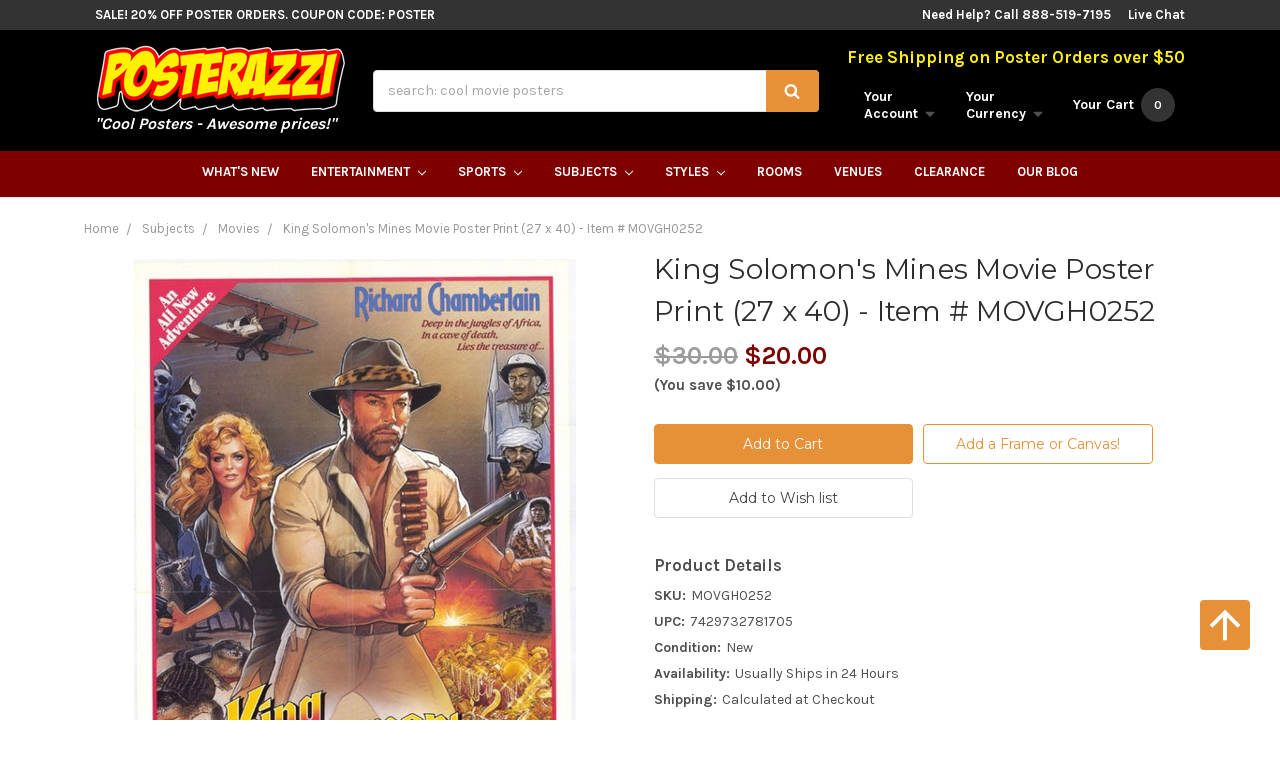

--- FILE ---
content_type: text/html; charset=UTF-8
request_url: https://www.posterazzi.com/king-solomons-mines-movie-poster-print-27-x-40/
body_size: 27515
content:

	<!DOCTYPE html>
<html class="no-js" lang="en">
	<head>
		<title>King Solomon&#x27;s Mines Movie Poster Print (27 x 40) - Item # MOVGH0252 - Posterazzi</title>
		<meta property="product:price:amount" content="20" /><meta property="product:price:currency" content="USD" /><meta property="og:url" content="https://www.posterazzi.com/king-solomons-mines-movie-poster-print-27-x-40/" /><meta property="og:site_name" content="Posterazzi" /><link rel='canonical' href='https://www.posterazzi.com/king-solomons-mines-movie-poster-print-27-x-40/' /><meta name='platform' content='bigcommerce.stencil' /><meta property="og:type" content="product" />
<meta property="og:title" content="King Solomon&#039;s Mines Movie Poster Print (27 x 40) - Item # MOVGH0252" />
<meta property="og:description" content="Get More! Flat Rate Shipping! The Coolest Posters at Awesome Prices! Call 888-519-7195" />
<meta property="og:image" content="https://cdn11.bigcommerce.com/s-yzgoj/products/18221/images/3792881/apilozgyn__41061.1625715734.500.659.jpg?c=2" />
<meta property="pinterest:richpins" content="enabled" />
		
		 
		<link href="https://cdn11.bigcommerce.com/s-yzgoj/product_images/Social%20Icon.jpg" rel="shortcut icon">
		<meta name="viewport" content="width=device-width, initial-scale=1, maximum-scale=1">
		<link data-stencil-stylesheet href="https://cdn11.bigcommerce.com/s-yzgoj/stencil/0ca27c20-8d6a-013c-df3d-464f4ff8a0b4/e/b103c090-9225-013c-a247-72fb2f677d56/css/theme-33a97060-8d6a-013c-6fab-16843d2716ca.css" rel="stylesheet">
		<link href="https://fonts.googleapis.com/css?family=Montserrat:400,700%7CKarla:700,400&display=swap" rel="stylesheet">
		<script src="https://cdn11.bigcommerce.com/s-yzgoj/stencil/0ca27c20-8d6a-013c-df3d-464f4ff8a0b4/e/b103c090-9225-013c-a247-72fb2f677d56/modernizr-custom.js"></script>
    	<script type="text/javascript" src="//cdn.searchspring.net/autocomplete/searchspring-autocomplete.min.js"></script>
		<script src="https://cdn11.bigcommerce.com/s-yzgoj/stencil/0ca27c20-8d6a-013c-df3d-464f4ff8a0b4/e/b103c090-9225-013c-a247-72fb2f677d56/jquery-2.2.1.min.js"></script>
		<!-- Start Tracking Code for analytics_googleanalytics -->

<script type="text/javascript">
!function(e){if(!window.pintrk){window.pintrk=function(){window.pintrk.queue.push(Array.prototype.slice.call(arguments))};var n=window.pintrk;n.queue=[],n.version="3.0";var t=document.createElement("script");t.async=!0,t.src=e;var r=document.getElementsByTagName("script")[0];r.parentNode.insertBefore(t,r)}}("https://s.pinimg.com/ct/core.js");

pintrk('load','2616519282814');
pintrk('page');
</script>
<noscript>
<img height="1" width="1" style="display:none;" alt=""
src="https://ct.pinterest.com/v3/?tid=2616519282814&noscript=1" />
</noscript>
<script>
  (function(i,s,o,g,r,a,m){i['GoogleAnalyticsObject']=r;i[r]=i[r]||function(){
  (i[r].q=i[r].q||[]).push(arguments)},i[r].l=1*new Date();a=s.createElement(o),
  m=s.getElementsByTagName(o)[0];a.async=1;a.src=g;m.parentNode.insertBefore(a,m)
  })(window,document,'script','https://www.google-analytics.com/analytics.js','ga');

  ga('create', 'UA-16027075-1', 'auto');
  ga('send', 'pageview');
  ga('require', 'ecommerce', 'ecommerce.js');

function trackEcommerce() {
    this._addTrans = addTrans;
    this._addItem = addItems;
    this._trackTrans = trackTrans;
    }
    function addTrans(orderID,store,total,tax,shipping,city,state,country) {
    ga('ecommerce:addTransaction', {
        'id': orderID,
        'affiliation': store,
        'revenue': total,
        'tax': tax,
        'shipping': shipping,
        'city': city,
        'state': state,
        'country': country
    });
    }
    function addItems(orderID,sku,product,variation,price,qty) {
    ga('ecommerce:addItem', {
        'id': orderID,
        'sku': sku,
        'name': product,
        'category': variation,
        'price': price,
        'quantity': qty
    });
    }
    function trackTrans() {
        ga('ecommerce:send');
    }
    var pageTracker = new trackEcommerce();
</script>

<script>(function(w,d,t,r,u){var f,n,i;w[u]=w[u]||[],f=function(){var o={ti:"25015927"};o.q=w[u],w[u]=new UET(o),w[u].push("pageLoad")},n=d.createElement(t),n.src=r,n.async=1,n.onload=n.onreadystatechange=function(){var s=this.readyState;s&&s!=="loaded"&&s!=="complete"||(f(),n.onload=n.onreadystatechange=null)},i=d.getElementsByTagName(t)[0],i.parentNode.insertBefore(n,i)})(window,document,"script","//bat.bing.com/bat.js","uetq");</script>

<!-- Facebook Pixel Code -->
<script>
!function(f,b,e,v,n,t,s){if(f.fbq)return;n=f.fbq=function(){n.callMethod?
n.callMethod.apply(n,arguments):n.queue.push(arguments)};if(!f._fbq)f._fbq=n;
n.push=n;n.loaded=!0;n.version='2.0';n.queue=[];t=b.createElement(e);t.async=!0;
t.src=v;s=b.getElementsByTagName(e)[0];s.parentNode.insertBefore(t,s)}(window,
document,'script','https://connect.facebook.net/en_US/fbevents.js');

fbq('init', '130582017303267');
fbq('track', "PageView");
</script>
<noscript><img height="1" width="1" style="display:none"
src="https://www.facebook.com/tr?id=130582017303267&ev=PageView&noscript=1"
/></noscript>
<!-- End Facebook Pixel Code -->

<!-- Global site tag (gtag.js) - Google Ads: 941187397 -->
<script async src="https://www.googletagmanager.com/gtag/js?id=AW-941187397"></script>
<script>
  window.dataLayer = window.dataLayer || [];
  function gtag(){dataLayer.push(arguments);}
  gtag('js', new Date());

  gtag('config', 'AW-941187397');
</script>

<script type="text/javascript">
	var _caq = _caq || [];
	(function () {
		var ca = document.createElement("script"); 
		ca.type = "text/javascript"; 
		ca.async = true;
		ca.id = "_casrc"; 
		ca.src = "//t.channeladvisor.com/v2/52000803.js";
		var ca_script = document.getElementsByTagName("script")[0]; 
		ca_script.parentNode.insertBefore(ca, ca_script);
	})();
</script>

<meta name="msvalidate.01" content="F1058EAEDFEBF5595216530FEF90D472" />

<!-- eDesk widget 2qj5ae223 --><script>(window._xsq||function(x,s){window._xsq=[];var c,b,a=document.createElement("iframe");a.src="javascript:false";a.title="";a.role="presentation";(a.frameElement||a).style.cssText="display: none";document.body.appendChild(a);try{b=a.contentWindow.document}catch(f){c=document.domain,a.src="javascript:var d=document.open();d.domain='"+c+"';void(0);",b=a.contentWindow.document}b.open()._l=function(){var a=this.createElement("script");c&&(this.domain=c);a.id="js-iframe-async";a.src="https://"+x+s;this.body.appendChild(a)};b.write('<body onload="document._l();">');b.close();return _xsq})("widgets.xsellco.com","/js/widgets.js").push(["load","2qj5ae223",document.scripts[document.scripts.length-1]]);</script><!-- End Edesk widget 2qj5ae223 -->

<!-- End Tracking Code for analytics_googleanalytics -->


<script src="https://www.google.com/recaptcha/api.js" async defer></script>
<script type="text/javascript">
var BCData = {"product_attributes":{"sku":"MOVGH0252","upc":"7429732781705","mpn":null,"gtin":null,"weight":null,"base":true,"image":null,"price":{"without_tax":{"formatted":"$20.00","value":20,"currency":"USD"},"tax_label":"Tax","rrp_without_tax":{"formatted":"$30.00","value":30,"currency":"USD"},"saved":{"formatted":"$10.00","value":10,"currency":"USD"}},"stock":null,"instock":true,"stock_message":null,"purchasable":true,"purchasing_message":null,"call_for_price_message":null}};
</script>
<script src='https://searchserverapi.com/widgets/bigcommerce/init.js?api_key=1n2B8Z2a2y' async></script>
<script nonce="">
(function () {
    var xmlHttp = new XMLHttpRequest();

    xmlHttp.open('POST', 'https://bes.gcp.data.bigcommerce.com/nobot');
    xmlHttp.setRequestHeader('Content-Type', 'application/json');
    xmlHttp.send('{"store_id":"840727","timezone_offset":"-8.0","timestamp":"2026-01-21T18:58:46.25797400Z","visit_id":"bb4f938e-5728-43f8-a7be-969d9a03fb0c","channel_id":1}');
})();
</script>

		

		
		
		
		
		<!-- snippet location htmlhead -->

		<meta name="google-site-verification" content="gzj_D4YNikb6oqxs4f_2Y-FzndrKJWH5dTtR9sz0haY" />
		<!-- Google Tag Manager -->
<script>(function(w,d,s,l,i){w[l]=w[l]||[];w[l].push({'gtm.start':
new Date().getTime(),event:'gtm.js'});var f=d.getElementsByTagName(s)[0],
j=d.createElement(s),dl=l!='dataLayer'?'&l='+l:'';j.async=true;j.src=
'https://www.googletagmanager.com/gtm.js?id='+i+dl;f.parentNode.insertBefore(j,f);
})(window,document,'script','dataLayer','GTM-N5TBX8P');</script>
<!-- End Google Tag Manager -->
	</head>
	<body>
	    <!-- Google Tag Manager (noscript) -->
<noscript><iframe src="https://www.googletagmanager.com/ns.html?id=GTM-N5TBX8P"
height="0" width="0" style="display:none;visibility:hidden"></iframe></noscript>
<!-- End Google Tag Manager (noscript) -->
		<!-- snippet location header -->


		<header class="header" role="banner">

	<div class="topBar">
		<div class="container">
			<div class="topBar-promo">
				<a href="/clearance/" title="SALE! 20% Off Poster Orders. Coupon Code: POSTER">SALE! 20% Off Poster Orders. Coupon Code: POSTER</a>
			</div>
			<div class="topBar-right">
				<span>Need Help? Call 888-519-7195</span>
				<a href="https://www.livechatinc.com/customer-service-software/?partner=lc_7292131&amp;utm_source=chat_button" id="liveChatLink" data-id="473d4a0096">Live Chat</a>
			</div>
		</div>
	</div>

	<div class="mainBar container">
		<div class="header-logo">
			<a href="https://www.posterazzi.com/">
        <img class="header-logo-image" src="https://cdn11.bigcommerce.com/s-yzgoj/images/stencil/250x67/posterazzi_shadow_1429637841__66487.original.png" alt="Posterazzi" title="Posterazzi">
</a>
			<p>"Cool Posters - Awesome prices!"</p>
		</div>

		<div class="header-quickSearch">
			<form id="quickSearch" class="form" action="/search.php" data-prevent-quick-search-close>
	<fieldset class="form-fieldset">
		<div class="form-field">
			<label class="is-srOnly" for="search_query">Search</label>
			<input data-search-quick class="form-input searchspring-query" name="search_query" data-error-message="Search field cannot be empty." placeholder="search: cool movie posters" autocomplete="off">
			<button class="button button--primary" type="submit"><i class="icon"><svg><use xlink:href="#icon-search" /></svg></i></button>
		</div>
	</fieldset>
</form>
			<section class="quickSearchResults" data-bind="html: results"></section>
		</div>

		<nav class="navUser">
	<p>Free Shipping on Poster Orders over $50</p>

	<ul class="navUser-section">
		<li class="navUser-item navUser-item--mobileToggle">
			<a href="##" class="mobileMenu-toggle" data-mobile-menu-toggle="menu">
				<span class="mobileMenu-toggleIcon">Toggle menu</span>
			</a>
		</li>

		<li class="navUser-item navUser-item--account">
			<a class="navUser-action" data-dropdown="account-preview-dropdown" aria-controls="account-preview-dropdown" href="##">
				<span class="hide-mobileNav">Your<br>Account <i class="icon" aria-hidden="true"><svg><use xlink:href="#icon-caret-down" /></svg></i></span>
				<span class="icon icon-mobileNav" aria-hidden="true">
					<svg><use xlink:href="#icon-user" /></svg>
				</span>
			</a>
			<ul class="dropdown-menu" id="account-preview-dropdown" data-dropdown-content aria-hidden="true" tabindex="-1">
					<li class="dropdown-menu-item multipleLinks">
						<a href="/login.php">Login</a>
							<span class="navUser-or">or</span> <a href="/login.php?action=create_account">Register</a>
					</li>
				<li class="dropdown-menu-item"><a href="/account.php?action=order_status">Your Order</a></li>
				<li class="dropdown-menu-item"><a href="/wishlist.php">Your Wishlist</a></li>
			</ul>
		</li>

		<li class="navUser-item navUser-item--currency">
	<a class="navUser-action" href="#" data-dropdown="currencySelection" aria-controls="currencySelection" aria-expanded="false">
		<span class="show-mobileNav">USD</span>
		<span class="hide-mobileNav">Your<br>Currency</span>
		<i class="icon" aria-hidden="true">
			<svg><use xlink:href="#icon-caret-down" /></svg>
		</i>
	</a>
	<ul class="dropdown-menu" id="currencySelection" data-dropdown-content aria-hidden="true" tabindex="-1">
		<li class="dropdown-menu-item">
			<a href="https://www.posterazzi.com/king-solomons-mines-movie-poster-print-27-x-40/?setCurrencyId=1">
				<img src="https://cdn11.bigcommerce.com/s-yzgoj/lib/flags/us.gif" border="0" alt="" role="presentation" /> <strong>US Dollar</strong>
			</a>
		</li>
		<li class="dropdown-menu-item">
			<a href="https://www.posterazzi.com/king-solomons-mines-movie-poster-print-27-x-40/?setCurrencyId=2">
				<img src="https://cdn11.bigcommerce.com/s-yzgoj/lib/flags/au.gif" border="0" alt="" role="presentation" /> Australian Dollar
			</a>
		</li>
		<li class="dropdown-menu-item">
			<a href="https://www.posterazzi.com/king-solomons-mines-movie-poster-print-27-x-40/?setCurrencyId=3">
				<img src="https://cdn11.bigcommerce.com/s-yzgoj/lib/flags/gb.gif" border="0" alt="" role="presentation" /> British Pound
			</a>
		</li>
		<li class="dropdown-menu-item">
			<a href="https://www.posterazzi.com/king-solomons-mines-movie-poster-print-27-x-40/?setCurrencyId=4">
				<img src="https://cdn11.bigcommerce.com/s-yzgoj/lib/flags/regions/eu.gif" border="0" alt="" role="presentation" /> Euro
			</a>
		</li>
		<li class="dropdown-menu-item">
			<a href="https://www.posterazzi.com/king-solomons-mines-movie-poster-print-27-x-40/?setCurrencyId=5">
				<img src="https://cdn11.bigcommerce.com/s-yzgoj/lib/flags/ca.gif" border="0" alt="" role="presentation" /> Canadian Dollar
			</a>
		</li>
	</ul>
</li>

		<li class="navUser-item navUser-item--cart">
			<a class="navUser-action" data-cart-preview data-dropdown="cart-preview-dropdown" data-options="align:right" href="/cart.php">
				<span class="icon icon-mobileNav" aria-hidden="true">
					<svg><use xlink:href="#icon-basket" /></svg>
				</span>
				<span class="navUser-item-cartLabel hide-mobileNav">Your Cart</span>
				<span class="countPill cart-quantity">0</span>
			</a>
			<div class="dropdown-menu" id="cart-preview-dropdown" data-dropdown-content aria-hidden="true"></div>
		</li>
	</ul>
</nav>
	</div>

	<div class="navPages-container" id="menu" data-menu>
		<nav class="navPages">
	<ul class="navPages-list">
		<li class="navPages-item">
			<a class="navPages-action" href="/whats-new/">What's New</a>
		</li>
		<!-- entertainment link and dropdown -->
		<li class="navPages-item">
			<a class="navPages-action has-subMenu" href="/entertainment/" >
				Entertainment <i class="icon navPages-action-moreIcon" aria-hidden="true"><svg><use xlink:href="#icon-chevron-down" /></svg></i>
			</a>
			<div class="navPage-subMenu" id="navPages-001" aria-hidden="true" tabindex="-1">
				<ul class="navPage-subMenu-top">
					<li class="subMenu-top-item">
						<a href="/subjects/performing-arts/broadway-show-posters/"><img src="https://cdn6.bigcommerce.com/s-yzgoj/product_images/uploaded_images/broadway-posters.jpg" alt="Broadway Posters" title="Broadway Posters"><span>Broadway Posters</span></a>
					</li>
					<li class="subMenu-top-item">
						<a href="/subjects/comics/"><img src="https://cdn6.bigcommerce.com/s-yzgoj/product_images/uploaded_images/comic-book-posters.jpg" alt="Cool Comic Book Posters" title="Cool Comic Book Posters"><span>Cool Comic Book Posters</span></a>
					</li>
					<li class="subMenu-top-item">
						<a href="/subjects/movies/"><img src="https://cdn6.bigcommerce.com/s-yzgoj/product_images/uploaded_images/movie-posters.jpg" alt="Cool Movie Posters" title="Cool Movie Posters"><span>Cool Movie Posters</span></a>
					</li>
					<li class="subMenu-top-item">
						<a href="/subjects/music/"><img src="https://cdn6.bigcommerce.com/s-yzgoj/product_images/uploaded_images/music-posters-and-prints.jpg" alt="Cool Music Posters" title="Cool Music Posters"><span>Cool Music Posters</span></a>
	
					</li>
					<li class="subMenu-top-item">
						<a href="/subjects/television/"><img src="https://cdn6.bigcommerce.com/s-yzgoj/product_images/uploaded_images/television-posters.jpg" alt="Television Posters" title="Television Posters"><span>Television Posters</span></a>
				
					</li>
					<li class="subMenu-top-item">
						<a href="/subjects/television/video-games-posters/"><img src="https://cdn6.bigcommerce.com/s-yzgoj/product_images/uploaded_images/video-game-posters.jpg" alt="Cool Video Game Posters" title="Cool Video Game Posters"><span>Cool Video Game Posters</span></a>
					
					</li>
				</ul>
				<ul class="navPage-subMenu-list ">
					<li class="navPage-subMenu-item title">Entertainment Posters</li>
					<li class="navPage-subMenu-item entList"><a class="navPage-subMenu-action navPages-action" href="/subjects/comics/">Comics</a>
					<ul class="navPage-subMenu-list entList">
					<li><a href="/subjects/comics/super-heroes/batman-posters/">Batman</a></li>
					<li><a href="/subjects/comics/manga/">Manga</a></li>
					<li><a href="/independent/">Independent</a></li>
					<li><a href="/subjects/comics/super-heroes/superman-posters/">Superman</a></li>
					<li><a href="/teenage-mutant-ninja-turtles-posters/">Teenage Mutant Ninja Turtles</a></li></ul>
					</li>
					<li class="navPage-subMenu-item entList"><a class="navPage-subMenu-action navPages-action" href="/subjects/movies/">Movies</a>
					<ul class="navPage-subMenu-list entList">
					<li><a href="/rocky-posters/">Rocky</a></li>
					<li><a href="/the-godfather-posters/">The Godfather</a></li>
					<li><a href="/monster-movie-posters/">Monster Movies</a></li>
					<li><a href="/the-good-the-bad-the-ugly-posters/">The Good, The Bad, &amp; the Ugly </a></li>
					<li><a href="#">Boom!</a></li></ul>
					</li>
					<li class="navPage-subMenu-item entList"><a class="navPage-subMenu-action navPages-action" href="/subjects/music/">Music</a>
					<ul class="navPage-subMenu-list entList">
					<li><a href="/subjects/music/rock/">Rock</a></li>
					<li><a href="/subjects/music/rap-and-hip-hop/">Rap And Hip Hop</a></li>
					<li><a href="/subjects/music/dance/">Dance</a></li>
					<li><a href="/subjects/music/blues/">Blues</a></li>
					<li><a href="/subjects/music/jazz/">Jazz</a></li></ul>
					</li>
					<li class="navPage-subMenu-item entList"><a class="navPage-subMenu-action navPages-action" href="/subjects/television/">Television</a>
					<ul class="navPage-subMenu-list entList">
					<li><a href="/animated-tv-shows/">Animated TV Shows</a></li>
					<li><a href="/subjects/television/sci-fi-tv-shows/">Sci-fi TV Shows</a></li>
					<li><a href="/community/">Community</a></li>
					<li><a href="/castle/">Castle</a></li>
					<li><a href="/game-of-thrones-posters/">Game Of Thrones</a></li>
					</ul>
					</li>
					<li class="navPage-subMenu-item all"><a class="navPage-subMenu-action navPages-action" href="/entertainment/">See All Entertainment Posters</a></li>
				</ul>
			</div>
		</li>
		<!-- sports link and dropdown -->
		<li class="navPages-item">
			<a class="navPages-action has-subMenu" href="/sports-1/" >
				Sports <i class="icon navPages-action-moreIcon" aria-hidden="true"><svg><use xlink:href="#icon-chevron-down" /></svg></i>
			</a>
			<div class="navPage-subMenu" id="navPages-002" aria-hidden="true" tabindex="-1">
				<ul class="navPage-subMenu-top">
					<li class="subMenu-top-item">
						<a href="/subjects/sports/football/"><img src="https://cdn6.bigcommerce.com/s-yzgoj/product_images/uploaded_images/football-posters-and-photos.jpg" alt="Football Posters" title="Football Posters"><span>Football Posters</span></a>
					</li>
					<li class="subMenu-top-item">
						<a href="/subjects/sports/baseball/"><img src="https://cdn6.bigcommerce.com/s-yzgoj/product_images/uploaded_images/baseball-posters-and-photos.jpg" alt="Baseball Posters" title="Baseball Posters"><span>Baseball Posters</span></a>
					</li>
					<li class="subMenu-top-item">
						<a href="/subjects/sports/wrestling/"><img src="https://cdn6.bigcommerce.com/s-yzgoj/product_images/uploaded_images/wrestling-posters-and-photos.jpg" alt="Wrestling Posters" title="Wrestling Posters"><span>Wrestling Posters</span></a>
					</li>
					<li class="subMenu-top-item">
						<a href="/subjects/sports/basketball/"><img src="https://cdn6.bigcommerce.com/s-yzgoj/product_images/uploaded_images/basketball-posters-and-photos.jpg" alt="Basketball Posters" title="Basketball Posters"><span>Basketball Posters</span></a>
					</li>
					<li class="subMenu-top-item">
						<a href="/subjects/sports/hockey/"><img src="https://cdn6.bigcommerce.com/s-yzgoj/product_images/uploaded_images/hockey-posters-and-photos.jpg" alt="Hockey Posters" title="Hockey Posters"><span>Hockey Posters</span></a>
					</li>
					<li class="subMenu-top-item">
						<a href="/subjects/sports/soccer/"><img src="https://cdn6.bigcommerce.com/s-yzgoj/product_images/uploaded_images/soccer-posters-and-photos.jpg" alt="Soccer Posters"><span>Soccer Posters</span></a>
					</li>
				</ul>
				<ul class="navPage-subMenu-list">
					<li class="navPage-subMenu-item title">Sports Posters</li>
					<li class="navPage-subMenu-item"><a class="navPage-subMenu-action navPages-action" href="/auto-racing-1/">Auto Racing</a></li>
					<li class="navPage-subMenu-item"><a class="navPage-subMenu-action navPages-action" href="/black-and-white-sports-photography-1/">B&amp;W Sports Photos</a></li>
					<li class="navPage-subMenu-item"><a class="navPage-subMenu-action navPages-action" href="/baseball-1/">Baseball</a></li>
					<li class="navPage-subMenu-item"><a class="navPage-subMenu-action navPages-action" href="/basketball-1/">Basketball</a></li>
					<li class="navPage-subMenu-item"><a class="navPage-subMenu-action navPages-action" href="/boxing-1/">Boxing</a></li>
					<li class="navPage-subMenu-item"><a class="navPage-subMenu-action navPages-action" href="/bullfighting-1/">Bullfighting</a></li>
					<li class="navPage-subMenu-item"><a class="navPage-subMenu-action navPages-action" href="/college-sports-logos-1/">College Sports Logos</a></li>
					<li class="navPage-subMenu-item"><a class="navPage-subMenu-action navPages-action" href="/cycling-1/">Cycling</a></li>
					<li class="navPage-subMenu-item"><a class="navPage-subMenu-action navPages-action" href="/equestrian-1/">Equestrian</a></li>
					<li class="navPage-subMenu-item"><a class="navPage-subMenu-action navPages-action" href="/fishing-1/">Fishing</a></li>
					<li class="navPage-subMenu-item"><a class="navPage-subMenu-action navPages-action" href="/football-1/">Football</a></li>
					<li class="navPage-subMenu-item"><a class="navPage-subMenu-action navPages-action" href="/game-room-1/">Game Room</a></li>
					<li class="navPage-subMenu-item"><a class="navPage-subMenu-action navPages-action" href="/golfing-1/">Golfing</a></li>
					<li class="navPage-subMenu-item"><a class="navPage-subMenu-action navPages-action" href="/hockey-1/">Hockey</a></li>
					<li class="navPage-subMenu-item"><a class="navPage-subMenu-action navPages-action" href="/horse-racing-1/">Horse Racing</a></li>
					<li class="navPage-subMenu-item"><a class="navPage-subMenu-action navPages-action" href="/hunting-1/">Hunting</a></li>
					<li class="navPage-subMenu-item"><a class="navPage-subMenu-action navPages-action" href="/lacrosse-1/">Lacrosse</a></li>
					<li class="navPage-subMenu-item"><a class="navPage-subMenu-action navPages-action" href="/polo-1/">Polo</a></li>
					<li class="navPage-subMenu-item"><a class="navPage-subMenu-action navPages-action" href="/rodeo-1/">Rodeo</a></li>
					<li class="navPage-subMenu-item"><a class="navPage-subMenu-action navPages-action" href="/running-1/">Running</a></li>
					<li class="navPage-subMenu-item"><a class="navPage-subMenu-action navPages-action" href="/sailing-1/">Sailing</a></li>
					<li class="navPage-subMenu-item"><a class="navPage-subMenu-action navPages-action" href="/skateboarding-1/">Skateboarding</a></li>
					<li class="navPage-subMenu-item"><a class="navPage-subMenu-action navPages-action" href="/skiing-1/">Skiing</a></li>
					<li class="navPage-subMenu-item"><a class="navPage-subMenu-action navPages-action" href="/soccer-1/">Soccer</a></li>
					<li class="navPage-subMenu-item"><a class="navPage-subMenu-action navPages-action" href="/stadiums-1/">Stadiums</a></li>
					<li class="navPage-subMenu-item"><a class="navPage-subMenu-action navPages-action" href="/surfing-1/">Surfing</a></li>
					<li class="navPage-subMenu-item"><a class="navPage-subMenu-action navPages-action" href="/swimming-diving-1/">Swimming &amp; Diving</a></li>
					<li class="navPage-subMenu-item"><a class="navPage-subMenu-action navPages-action" href="/tennis-1/">Tennis</a></li>
					<li class="navPage-subMenu-item"><a class="navPage-subMenu-action navPages-action" href="/volleyball-1/">Volleyball</a></li>
					<li class="navPage-subMenu-item"><a class="navPage-subMenu-action navPages-action" href="/winter-sports-1/">Winter Sports</a></li>
					<li class="navPage-subMenu-item"><a class="navPage-subMenu-action navPages-action" href="/wrestling-1/">Wrestling</a></li>
					<li class="navPage-subMenu-item"><a class="navPage-subMenu-action navPages-action" href="/xtreme-sports-1/">Xtreme Sports</a></li>
					<li class="navPage-subMenu-item"><a class="navPage-subMenu-action navPages-action" href="/yoga-1/">Yoga</a></li>
					<li class="navPage-subMenu-item all"><a class="navPage-subMenu-action navPages-action" href="/sports-1/">See All Sports Posters</a></li>
				</ul>
			</div>
		</li>
		<!-- subjects link and dropdown -->
		<li class="navPages-item">
			<a class="navPages-action has-subMenu" href="/subjects/" >
				Subjects <i class="icon navPages-action-moreIcon" aria-hidden="true"><svg><use xlink:href="#icon-chevron-down" /></svg></i>
			</a>
			<div class="navPage-subMenu" id="navPages-003" aria-hidden="true" tabindex="-1">
				<ul class="navPage-subMenu-top">
					<li class="subMenu-top-item"><a href="/subjects/animals/"><img src="https://cdn6.bigcommerce.com/s-yzgoj/product_images/uploaded_images/animal-posters-and-prints.jpg" alt="Animal Posters" title="Animal Posters"><span>Animal Posters</span></a>
					</li>
					<li class="subMenu-top-item">
						<a href="/subjects/children/"><img src="https://cdn6.bigcommerce.com/s-yzgoj/product_images/uploaded_images/children-s-posters.jpg" alt="Children Posters" title="Children Posters"><span>Children Posters</span></a>
					</li>
					<li class="subMenu-top-item">
						<a href="/subjects/college/"><img src="https://cdn6.bigcommerce.com/s-yzgoj/product_images/uploaded_images/college-dorm-posters.jpg" alt="Cool College Posters" title="Cool College Posters"><span>Cool College Posters</span></a>
					</li>
					<li class="subMenu-top-item">
						<a href="/subjects/people/"><img src="https://cdn6.bigcommerce.com/s-yzgoj/product_images/uploaded_images/posters-of-people.jpg" alt="People Posters" title="People Posters"><span>People Posters</span></a>
					</li>
					<li class="subMenu-top-item">
						<a href="/subjects/places/"><img src="https://cdn6.bigcommerce.com/s-yzgoj/product_images/uploaded_images/posters-of-places.jpg" alt="Places Posters" title="Places Posters"><span>Places Posters</span></a>
					</li>
					<li class="subMenu-top-item">
						<a href="/subjects/vintage/"><img src="https://cdn6.bigcommerce.com/s-yzgoj/product_images/uploaded_images/vintage-posters-and-prints.jpg" alt="Vintage Posters" title="Vintage Posters"><span>Vintage Posters</span></a>
					</li>
				</ul>
				<ul class="navPage-subMenu-list">
					<li class="navPage-subMenu-item title">Posters By Subject</li>
					<li class="navPage-subMenu-item"><a class="navPage-subMenu-action navPages-action" href="/subjects/animals/">Animals</a></li>
					<li class="navPage-subMenu-item"><a class="navPage-subMenu-action navPages-action" href="/subjects/architecture/">Architecture</a></li>
					<li class="navPage-subMenu-item"><a class="navPage-subMenu-action navPages-action" href="/subjects/art-by-venue/">Art by Venue</a></li>
					<li class="navPage-subMenu-item"><a class="navPage-subMenu-action navPages-action" href="/subjects/astronomy-space/">Astronomy &amp; Space</a></li>
					<li class="navPage-subMenu-item"><a class="navPage-subMenu-action navPages-action" href="/subjects/children/">Children</a></li>
					<li class="navPage-subMenu-item"><a class="navPage-subMenu-action navPages-action" href="/subjects/college/">College</a></li>
					<li class="navPage-subMenu-item"><a class="navPage-subMenu-action navPages-action" href="/subjects/comics/">Comics</a></li>
					<li class="navPage-subMenu-item"><a class="navPage-subMenu-action navPages-action" href="/subjects/country-living/">Country Living</a></li>
					<li class="navPage-subMenu-item"><a class="navPage-subMenu-action navPages-action" href="/subjects/cuisine-food/">Cuisine &amp; Food</a></li>
					<li class="navPage-subMenu-item"><a class="navPage-subMenu-action navPages-action" href="/subjects/education-business/">Education &amp; Business</a></li>
					<li class="navPage-subMenu-item"><a class="navPage-subMenu-action navPages-action" href="/subjects/fantasy/">Fantasy</a></li>
					<li class="navPage-subMenu-item"><a class="navPage-subMenu-action navPages-action" href="/subjects/fashion-clothing/">Fashion &amp; Clothing</a></li>
					<li class="navPage-subMenu-item"><a class="navPage-subMenu-action navPages-action" href="/subjects/floral-botanical/">Floral &amp; Botanical</a></li>
					<li class="navPage-subMenu-item"><a class="navPage-subMenu-action navPages-action" href="/subjects/holiday/">Holiday</a></li>
					<li class="navPage-subMenu-item"><a class="navPage-subMenu-action navPages-action" href="/subjects/home-interior/">Home &amp; Interior</a></li>
					<li class="navPage-subMenu-item"><a class="navPage-subMenu-action navPages-action" href="/subjects/humor/">Humor</a></li>
					<li class="navPage-subMenu-item"><a class="navPage-subMenu-action navPages-action" href="/subjects/inspirational/">Inspirational</a></li>
					<li class="navPage-subMenu-item"><a class="navPage-subMenu-action navPages-action" href="/subjects/maps/">Maps</a></li>
					<li class="navPage-subMenu-item"><a class="navPage-subMenu-action navPages-action" href="/subjects/movies/">Movies</a></li>
					<li class="navPage-subMenu-item"><a class="navPage-subMenu-action navPages-action" href="/subjects/music/">Music</a></li>
					<li class="navPage-subMenu-item"><a class="navPage-subMenu-action navPages-action" href="/subjects/people/">People</a></li>
					<li class="navPage-subMenu-item"><a class="navPage-subMenu-action navPages-action" href="/subjects/performing-arts/">Performing Arts</a></li>
					<li class="navPage-subMenu-item"><a class="navPage-subMenu-action navPages-action" href="/subjects/places/">Places</a></li>
					<li class="navPage-subMenu-item"><a class="navPage-subMenu-action navPages-action" href="/subjects/popular-character-art/">Popular Character Art</a></li>
					<li class="navPage-subMenu-item"><a class="navPage-subMenu-action navPages-action" href="/subjects/religion-philosophy/">Religion &amp; Philosophy</a></li>
					<li class="navPage-subMenu-item"><a class="navPage-subMenu-action navPages-action" href="/subjects/scenic/">Scenic</a></li>
					<li class="navPage-subMenu-item"><a class="navPage-subMenu-action navPages-action" href="/subjects/seasons/">Seasons</a></li>
					<li class="navPage-subMenu-item"><a class="navPage-subMenu-action navPages-action" href="/subjects/sports/">Sports</a></li>
					<li class="navPage-subMenu-item"><a class="navPage-subMenu-action navPages-action" href="/subjects/still-life/">Still Life</a></li>
					<li class="navPage-subMenu-item"><a class="navPage-subMenu-action navPages-action" href="/subjects/television/">Television</a></li>
					<li class="navPage-subMenu-item"><a class="navPage-subMenu-action navPages-action" href="/subjects/transportation/">Transportation</a></li>
					<li class="navPage-subMenu-item"><a class="navPage-subMenu-action navPages-action" href="/subjects/vintage/">Vintage</a></li>
					<li class="navPage-subMenu-item"><a class="navPage-subMenu-action navPages-action" href="/subjects/world-culture/">World Culture</a></li>
					<li class="navPage-subMenu-item all"><a class="navPage-subMenu-action navPages-action" href="/subjects/">See All Posters by Subjects</a></li>
				</ul>
			</div>
		</li>
		<!-- styles link and dropdown -->
		<li class="navPages-item">
			<a class="navPages-action has-subMenu" href="/styles/" >
				Styles <i class="icon navPages-action-moreIcon" aria-hidden="true"><svg><use xlink:href="#icon-chevron-down" /></svg></i>
			</a>
			<div class="navPage-subMenu" id="navPages-004" aria-hidden="true" tabindex="-1">
				<ul class="navPage-subMenu-top">
					<li class="subMenu-top-item">
						<a href="/styles/abstract/"><img src="https://cdn6.bigcommerce.com/s-yzgoj/product_images/uploaded_images/abstract-art-prints.jpg" alt="Abstract Art Posters" title="Abstract Art Posters"><span>Abstract Art Posters</span></a>
					</li>
					<li class="subMenu-top-item">
					 	<a href="/styles/art-deco/"><img src="https://cdn6.bigcommerce.com/s-yzgoj/product_images/uploaded_images/art-deco-posters.jpg" alt="Art Deco Posters" title="Art Deco Posters"><span>Art Deco Posters</span></a>
					</li>
					<li class="subMenu-top-item">
						<a href="/styles/contemporary/"><img src="https://cdn6.bigcommerce.com/s-yzgoj/product_images/uploaded_images/contemporary-art-prints.jpg" alt="Contemporary Posters" title="Contemporary Posters"><span>Contemporary Posters</span></a>
					</li>
					<li class="subMenu-top-item">
						<a href="/styles/modern/"><img src="https://cdn6.bigcommerce.com/s-yzgoj/product_images/uploaded_images/modern-art-prints.jpg" alt="Modern Posters" title="Modern Posters"><span>Modern Posters</span></a>
					</li>
					<li class="subMenu-top-item">
						<a href="/styles/photography/"><img src="https://cdn6.bigcommerce.com/s-yzgoj/product_images/uploaded_images/photography-posters-and-prints.jpg" alt="Photography Posters" title="Photography Posters"><span>Photography Posters</span></a>
					</li>
					<li class="subMenu-top-item">
						<a href="/styles/pop-art/"><img src="https://cdn6.bigcommerce.com/s-yzgoj/product_images/uploaded_images/pop-art-prints.jpg" alt="Pop Art Posters" title="Pop Art Posters"><span>Pop Art Posters</span></a>
					</li>
				</ul>
				<ul class="navPage-subMenu-list">
					<li class="navPage-subMenu-item title">Posters By Styles</li>
					<li class="navPage-subMenu-item"><a class="navPage-subMenu-action navPages-action" href="/subjects/world-culture/">World Culture</a></li>
					<li class="navPage-subMenu-item"><a class="navPage-subMenu-action navPages-action" href="/styles/abstract/">Abstract</a></li>
					<li class="navPage-subMenu-item"><a class="navPage-subMenu-action navPages-action" href="/styles/american-regionalism/">American Regionalism</a></li>
					<li class="navPage-subMenu-item"><a class="navPage-subMenu-action navPages-action" href="/styles/art-by-era/">Art by Era</a></li>
					<li class="navPage-subMenu-item"><a class="navPage-subMenu-action navPages-action" href="/styles/art-deco/">Art Deco</a></li>
					<li class="navPage-subMenu-item"><a class="navPage-subMenu-action navPages-action" href="/styles/art-nouveau/">Art Nouveau</a></li>
					<li class="navPage-subMenu-item"><a class="navPage-subMenu-action navPages-action" href="/styles/baroque-art/">Baroque Art</a></li>
					<li class="navPage-subMenu-item"><a class="navPage-subMenu-action navPages-action" href="/styles/cartoon/">Cartoon</a></li>
					<li class="navPage-subMenu-item"><a class="navPage-subMenu-action navPages-action" href="/styles/classical/">Classical</a></li>
					<li class="navPage-subMenu-item"><a class="navPage-subMenu-action navPages-action" href="/styles/contemporary/">Contemporary</a></li>
					<li class="navPage-subMenu-item"><a class="navPage-subMenu-action navPages-action" href="/styles/contemporary-realism/">Contemporary Realism</a></li>
					<li class="navPage-subMenu-item"><a class="navPage-subMenu-action navPages-action" href="/styles/cubism/">Cubism</a></li>
					<li class="navPage-subMenu-item"><a class="navPage-subMenu-action navPages-action" href="/styles/dada/">Dada</a></li>
					<li class="navPage-subMenu-item"><a class="navPage-subMenu-action navPages-action" href="/decorative/">Decorative</a></li>
					<li class="navPage-subMenu-item"><a class="navPage-subMenu-action navPages-action" href="/styles/drawings-and-etchings/">Drawings &amp; Etchings</a></li>
					<li class="navPage-subMenu-item"><a class="navPage-subMenu-action navPages-action" href="/styles/expressionism/">Expressionism</a></li>
					<li class="navPage-subMenu-item"><a class="navPage-subMenu-action navPages-action" href="/fauvism/">Fauvism</a></li>
					<li class="navPage-subMenu-item"><a class="navPage-subMenu-action navPages-action" href="/hudson-river-school/">Hudson River School</a></li>
					<li class="navPage-subMenu-item"><a class="navPage-subMenu-action navPages-action" href="/styles/impressionism/">Impressionism</a></li>
					<li class="navPage-subMenu-item"><a class="navPage-subMenu-action navPages-action" href="/styles/minimalism/">Minimalism</a></li>
					<li class="navPage-subMenu-item"><a class="navPage-subMenu-action navPages-action" href="/styles/modern/">Modern</a></li>
					<li class="navPage-subMenu-item"><a class="navPage-subMenu-action navPages-action" href="/styles/morbid/">Morbid</a></li>
					<li class="navPage-subMenu-item"><a class="navPage-subMenu-action navPages-action" href="/styles/neoclassicism/">Neoclassicism</a></li>
					<li class="navPage-subMenu-item"><a class="navPage-subMenu-action navPages-action" href="/orientalists/">Orientalists</a></li>
					<li class="navPage-subMenu-item"><a class="navPage-subMenu-action navPages-action" href="/styles/photo-realism/">Photo Realism</a></li>
					<li class="navPage-subMenu-item"><a class="navPage-subMenu-action navPages-action" href="/styles/photography/">Photography</a></li>
					<li class="navPage-subMenu-item"><a class="navPage-subMenu-action navPages-action" href="/styles/pop-art/">Pop Art</a></li>
					<li class="navPage-subMenu-item"><a class="navPage-subMenu-action navPages-action" href="/styles/post-impressionism/">Post-Impressionism</a></li>
					<li class="navPage-subMenu-item"><a class="navPage-subMenu-action navPages-action" href="/pre-raphaelite/">Pre-Raphaelite</a></li>
					<li class="navPage-subMenu-item"><a class="navPage-subMenu-action navPages-action" href="/styles/realism/">Realism</a></li>
					<li class="navPage-subMenu-item"><a class="navPage-subMenu-action navPages-action" href="/styles/renaissance/">Renaissance</a></li>
					<li class="navPage-subMenu-item"><a class="navPage-subMenu-action navPages-action" href="/styles/rococo/">Rococo</a></li>
					<li class="navPage-subMenu-item"><a class="navPage-subMenu-action navPages-action" href="/styles/romanticism/">Romanticism</a></li>
					<li class="navPage-subMenu-item"><a class="navPage-subMenu-action navPages-action" href="/social-realism/">Social Realism</a></li>
					<li class="navPage-subMenu-item"><a class="navPage-subMenu-action navPages-action" href="/styles/surrealism/">Surrealism</a></li>
					<li class="navPage-subMenu-item"><a class="navPage-subMenu-action navPages-action" href="/symbolism/">Symbolism</a></li>
					<li class="navPage-subMenu-item"><a class="navPage-subMenu-action navPages-action" href="/styles/traditional/">Traditional</a></li>
					<li class="navPage-subMenu-item"><a class="navPage-subMenu-action navPages-action" href="/ukiyo-e-printmaking/">Ukiyo-e Printmaking</a></li>
					<li class="navPage-subMenu-item"><a class="navPage-subMenu-action navPages-action" href="/styles/unique-art/">Unique Art</a></li>
					<li class="navPage-subMenu-item"><a class="navPage-subMenu-action navPages-action" href="/whimsical/">Whimsical</a></li>
					<li class="navPage-subMenu-item"><a class="navPage-subMenu-action navPages-action" href="/word-art/">Word Art</a></li>
					<li class="navPage-subMenu-item"><a class="navPage-subMenu-action navPages-action" href="/world-art/">World Art</a></li>
					<li class="navPage-subMenu-item all"><a class="navPage-subMenu-action navPages-action" href="/styles/">See All Posters by Styles</a></li>
				</ul>
			</div>
		</li>
		<li class="navPages-item">
			<a class="navPages-action" href="/home-interior-1/">Rooms</a>
		</li>
		<li class="navPages-item">
			<a class="navPages-action" href="/art-by-venue-1/">Venues</a>
		</li>
		<li class="navPages-item">
			<a class="navPages-action" href="/clearance/">Clearance</a>
		</li>
		<li class="navPages-item">
			<a class="navPages-action" href="/posterazzi-blog/">Our Blog</a>
		</li>
	</ul>
	<ul class="navPages-list navPages-list--user">
			<li class="navPages-item">
				<a class="navPages-action has-subMenu" href="#" data-collapsible="navPages-currency" aria-controls="navPages-currency" aria-expanded="false">
					USD <i class="icon navPages-action-moreIcon" aria-hidden="true"><svg><use xmlns:xlink="http://www.w3.org/1999/xlink" xlink:href="#icon-chevron-down"></use></svg></i>
				</a>
				<div class="navPage-subMenu" id="navPages-currency" aria-hidden="true" tabindex="-1">
					<ul class="navPage-subMenu-list">
						<li class="navPage-subMenu-item">
							<a class="navPage-subMenu-action navPages-action" href="https://www.posterazzi.com/king-solomons-mines-movie-poster-print-27-x-40/?setCurrencyId=1">
									<strong>US Dollar</strong>
							</a>
						</li>
						<li class="navPage-subMenu-item">
							<a class="navPage-subMenu-action navPages-action" href="https://www.posterazzi.com/king-solomons-mines-movie-poster-print-27-x-40/?setCurrencyId=2">
									Australian Dollar
							</a>
						</li>
						<li class="navPage-subMenu-item">
							<a class="navPage-subMenu-action navPages-action" href="https://www.posterazzi.com/king-solomons-mines-movie-poster-print-27-x-40/?setCurrencyId=3">
									British Pound
							</a>
						</li>
						<li class="navPage-subMenu-item">
							<a class="navPage-subMenu-action navPages-action" href="https://www.posterazzi.com/king-solomons-mines-movie-poster-print-27-x-40/?setCurrencyId=4">
									Euro
							</a>
						</li>
						<li class="navPage-subMenu-item">
							<a class="navPage-subMenu-action navPages-action" href="https://www.posterazzi.com/king-solomons-mines-movie-poster-print-27-x-40/?setCurrencyId=5">
									Canadian Dollar
							</a>
						</li>
					</ul>
				</div>
			</li>
			<li class="navPages-item">
				<a class="navPages-action" href="/login.php">Login</a>
					or <a class="navPages-action" href="/login.php?action=create_account">Register</a>
			</li>
	</ul>
</nav>
	</div>

</header>
		<div class="body">
     
    <div class="container">
        		<ul class="breadcrumbs">
		<li class="breadcrumb ">
				<a href="https://www.posterazzi.com/" class="breadcrumb-label">Home</a>
		</li>
		<li class="breadcrumb ">
				<a href="https://www.posterazzi.com/subjects/" class="breadcrumb-label">Subjects</a>
		</li>
		<li class="breadcrumb ">
				<a href="https://www.posterazzi.com/subjects/movies/" class="breadcrumb-label">Movies</a>
		</li>
		<li class="breadcrumb is-active">
				<a href="https://www.posterazzi.com/king-solomons-mines-movie-poster-print-27-x-40/" class="breadcrumb-label">King Solomon&#x27;s Mines Movie Poster Print (27 x 40) - Item # MOVGH0252</a>
		</li>
</ul>


		<div itemscope itemtype="http://schema.org/Product">
			<div class="productView">

	<section class="productView-images" data-image-gallery>
		<figure class="productView-image" data-image-gallery-main data-zoom-image="https://cdn11.bigcommerce.com/s-yzgoj/images/stencil/1280x1280/products/18221/3792881/apilozgyn__41061.1625715734.jpg?c=2">
			<a href="https://cdn11.bigcommerce.com/s-yzgoj/images/stencil/1280x1280/products/18221/3792881/apilozgyn__41061.1625715734.jpg?c=2">
				<img class="productView-image--default" src="https://cdn11.bigcommerce.com/s-yzgoj/images/stencil/500x659/products/18221/3792881/apilozgyn__41061.1625715734.jpg?c=2" alt="King Solomon&#x27;s Mines Movie Poster Print (27 x 40) - Item # MOVGH0252" title="King Solomon&#x27;s Mines Movie Poster Print (27 x 40) - Item # MOVGH0252" data-main-image>
			</a>
		</figure>
		<ul class="productView-thumbnails">
				<li class="productView-thumbnail">
					<a class="productView-thumbnail-link" href="https://cdn11.bigcommerce.com/s-yzgoj/images/stencil/500x659/products/18221/3792881/apilozgyn__41061.1625715734.jpg?c=2" data-image-gallery-item data-image-gallery-new-image-url="https://cdn11.bigcommerce.com/s-yzgoj/images/stencil/500x659/products/18221/3792881/apilozgyn__41061.1625715734.jpg?c=2" data-image-gallery-zoom-image-url="https://cdn11.bigcommerce.com/s-yzgoj/images/stencil/1280x1280/products/18221/3792881/apilozgyn__41061.1625715734.jpg?c=2">
						<img src="https://cdn11.bigcommerce.com/s-yzgoj/images/stencil/100x100/products/18221/3792881/apilozgyn__41061.1625715734.jpg?c=2" alt="King Solomon&#x27;s Mines Movie Poster Print (27 x 40) - Item # MOVGH0252" title="King Solomon&#x27;s Mines Movie Poster Print (27 x 40) - Item # MOVGH0252">
					</a>
				</li>
		</ul>
	</section>

	<section class="productView-details">
		<div class="productView-product">
			<h1 class="productView-title" itemprop="name">King Solomon&#x27;s Mines Movie Poster Print (27 x 40) - Item # MOVGH0252</h1>
			<div class="productView-rating">
			</div>
			<div class="productView-price">
							<div class="price-section price-section--withoutTax "  itemprop="offers" itemscope itemtype="http://schema.org/Offer">
				<span data-product-rrp-without-tax class="price price--rrp">$30.00</span>
				<meta itemprop="price" content="20">
				<meta itemprop="priceCurrency" content="USD">
			<span data-product-price-without-tax class="price price--withoutTax">$20.00</span>
		</div>
			<div class="price-section price-section--saving">
				<span class="price">
					(You save $10.00)
				</span>
			</div>
			</div>
			<section class="productView-details productView-details--cart">
    <div class="productView-options">
        <form class="form" method="post" action="https://www.posterazzi.com/cart.php" enctype="multipart/form-data" data-cart-item-add>
            <input type="hidden" name="action" value="add">
            <input type="hidden" name="product_id" value="18221"/>
            <div data-product-option-change style="display:none;">
            </div>
            <div class="form-field form-field--stock u-hiddenVisually">
                <label class="form-label form-label--alternate">
                    Current Stock:
                    <span data-product-stock></span>
                </label>
            </div>
                <div class="form-field form-field--increments">
	<label class="form-label form-label--alternate" for="qty[]">Quantity:</label>

	<div class="form-increment" data-quantity-change>
		<button class="button button--icon" data-action="dec">
			<span class="is-srOnly">Decrease Quantity:</span>
			<i class="icon" aria-hidden="true">
				<svg>
					<use xlink:href="#icon-keyboard-arrow-down"/>
				</svg>
			</i>
		</button>
		<input class="form-input form-input--incrementTotal" id="qty[]" name="qty[]" type="tel" value="1" data-quantity-min="0" data-quantity-max="0" min="1" pattern="[0-9]*" aria-live="polite">
		<button class="button button--icon" data-action="inc">
			<span class="is-srOnly">Increase Quantity:</span>
			<i class="icon" aria-hidden="true">
				<svg>
					<use xlink:href="#icon-keyboard-arrow-up"/>
				</svg>
			</i>
		</button>
	</div>
</div>



<div class="alertBox productAttributes-message" style="display:none">
	<div class="alertBox-column alertBox-icon">
		<icon glyph="ic-success" class="icon" aria-hidden="true"><svg xmlns="http://www.w3.org/2000/svg" width="24" height="24" viewBox="0 0 24 24"><path d="M12 2C6.48 2 2 6.48 2 12s4.48 10 10 10 10-4.48 10-10S17.52 2 12 2zm1 15h-2v-2h2v2zm0-4h-2V7h2v6z"></path></svg></icon>
	</div>
	<p class="alertBox-column alertBox-message"></p>
</div>
	<div class="form-action form-action--addToCart">
		<input id="form-action-addToCart" data-wait-message="Adding to cart…" class="button button--primary" type="submit" value="Add to Cart">
	</div>
	<!-- snippet location product_addtocart -->
<!-- pfc customization -->
<div class="pfc-buttonRow" style="display:none;">
	<a href="##" id="pfc-modalTrigger" class="button disabled">Add a Frame or Canvas!</a>
	<p class="pfc-buttonDisabled">Please select a size first.</p>
</div>
        </form>
            <form class="form form__wishlist" method="post" action="/wishlist.php?action=add&amp;product_id=18221" data-wishlist-add>
                <div class="form-action">
                    <input type="hidden" name="variation_id" value="">
                    <input class="button" type="submit" value="Add to Wish list">
                </div>
            </form>
    </div>
   
    <!-- snippet location product_details -->
</section>
			
			<dl class="productView-info">
				<dt class="productView-info-name productView-info-name--title">Product Details</dt>
					<dt class="productView-info-name">SKU:</dt>
					<dd class="productView-info-value" data-product-sku>MOVGH0252</dd>
					<dt class="productView-info-name">UPC:</dt>
					<dd class="productView-info-value" data-product-upc>7429732781705</dd>
					<dt class="productView-info-name">Condition:</dt>
					<dd class="productView-info-value">New</dd>
					<dt class="productView-info-name">Availability:</dt>
					<dd class="productView-info-value">Usually Ships in 24 Hours</dd>
						<dt class="productView-info-name">Shipping:</dt>
						<dd class="productView-info-value">Calculated at Checkout</dd>

					<dt class="productView-info-name title">Title:</dt>
					<dd class="productView-info-value title">King Solomon's Mines Movie Poster Print</dd>
					<dt class="productView-info-name producttype">Product Type:</dt>
					<dd class="productView-info-value producttype">Movie Poster</dd>
					<dt class="productView-info-name publisher">Publisher:</dt>
					<dd class="productView-info-value publisher">Pop Culture Graphics</dd>
					<dt class="productView-info-name size">Size:</dt>
					<dd class="productView-info-value size">Large</dd>
					<dt class="productView-info-name printsize">Print Size:</dt>
					<dd class="productView-info-value printsize">27 x 40</dd>
			</dl>

		</div>
	</section>

	    <div class="addthis_toolbox addthis_32x32_style" addthis:url=""
         addthis:title="">
        <ul class="socialLinks">
            <li class="socialLinks-item socialLinks-item--title">Share on:</li>
                <li class="socialLinks-item socialLinks-item--facebook">
                    <a class="addthis_button_facebook icon icon--facebook" >
                      

                            <svg>
                                <use xlink:href="#icon-facebook"/>
                            </svg>





              

                    </a>
                </li>
                <li class="socialLinks-item socialLinks-item--email">
                    <a class="addthis_button_email icon icon--email" >
                      


                            <svg>
                                <use xlink:href="#icon-envelope"/>
                            </svg>




              

                    </a>
                </li>
                <li class="socialLinks-item socialLinks-item--print">
                    <a class="addthis_button_print icon icon--print" >
                      



                            <svg>
                                <use xlink:href="#icon-print"/>
                            </svg>



              

                    </a>
                </li>
                <li class="socialLinks-item socialLinks-item--twitter">
                    <a class="addthis_button_twitter icon icon--twitter" >
                      




                            <svg>
                                <use xlink:href="#icon-twitter"/>
                            </svg>


              

                    </a>
                </li>
                <li class="socialLinks-item socialLinks-item--linkedin">
                    <a class="addthis_button_linkedin icon icon--linkedin" >
                      





                            <svg>
                                <use xlink:href="#icon-linkedin"/>
                            </svg>

              

                    </a>
                </li>
        </ul>
        <script type="text/javascript"
                src="//s7.addthis.com/js/300/addthis_widget.js#pubid=ra-4e94ed470ee51e32"></script>
        <script>
            if (typeof(addthis) === "object") {
                addthis.toolbox('.addthis_toolbox');
            }
        </script>
    </div>

	<article class="productView-description" itemprop="description">
		<ul class="tabs" data-tab>
			<li class="tab is-active">
				<a class="tab-title" href="#tab-description">Description</a>
			</li>
			<li class="tab">
				<a class="tab-title" href="#tab-shipping">Shipping &amp; Returns</a>
			</li>
			<li class="tab">
				<a class="tab-title tab-title--reviews" href="#tab-reviews">Reviews</a>
			</li>
		</ul>
		<div class="tabs-contents">
			<div class="tab-content is-active" id="tab-description">
				King Solomon's Mines Movie Poster Print (27 x 40) - Item # MOVGH0252 would make the perfect addition to your home or office or gift recipient.  This superb Movie Poster is ready for hanging or framing and you will enjoy viewing this Movie Poster on your walls for many years to come.  Your Poster will ship rolled in an oversized tube for maximum protection.
				<!-- snippet location product_description -->
			</div>
			<div class="tab-content" id="tab-shipping">
				<h4 style="margin-top:0;">Shipping &amp; Returns</h4>
				<p><strong>Returns Policy</strong></p>
				<p>You may return any items within 30 days of delivery for an exchange or a full refund. We offer a <em>30 Day Money Back Guarantee</em> so that you can always buy with confidence.</p>
				<p>You should expect to receive your refund within 2 weeks of giving your package to the return shipper, however, in many cases you will receive a refund more quickly. This time period includes the transit time for us to receive your return from the shipper (5 to 10 business days), the time it takes us to process your return once we receive it (3 to 5 business days), and the time it takes your bank to process our refund request (5 to 10 business days).</p>
				<p>If you need to return an item, please <a href="/contact-us/">Contact Us</a> with your order number and details about the product you would like to return. We will respond quickly with instructions for how to return items from your order.</p>
				<p><strong>Shipping</strong></p>
				<p>Posterazzi is offering Free Shipping on all U.S. Orders placed today.  Your order total must be $15.00 or more to qualify for the Free Shipping promotion. If your order is less than $15.00 we offer Standard Shipping within the U.S at flat rate of only $4.99.</p>
				<p>We can ship to virtually any address in the world. Shipping to Canada is a flat rate of $14.99 and all other countries are $19.99 and there is also no extra charge when shipping more than one item.</p>
				<p>All orders are shipped promptly using the United States Postal Service.</p>
			</div>
		   <div class="tab-content" id="tab-reviews">
			</div>
		</div>
	</article>
</div>








<div id="previewModal" class="modal modal--large" data-reveal>
	<a href="#" class="modal-close" aria-label="Close" role="button">
		<span aria-hidden="true">&#215;</span>
	</a>
	<div class="modal-content"></div>
	<div class="loadingOverlay"></div>
</div>

<!-- Frame Customization modal -->
<div id="pfc-modal" class="modal modal--large" data-reveal></div>


				<!-- snippet location reviews -->

	
			<div class="productView-tabs-container">
			
		</div>
		</div>

    </div>
    <div id="modal" class="modal" data-reveal data-prevent-quick-search-close>
	<a href="#" class="modal-close" aria-label="Close" role="button">
		<span aria-hidden="true">&#215;</span>
	</a>
	<div class="modal-content"></div>
	<div class="loadingOverlay"></div>
</div>
</div>
		<div id="quickAddModal" class="modal modal--large" data-reveal>
    <a href="#" class="modal-close" aria-label="Close" role="button">
        <span aria-hidden="true">&#215;</span>
    </a>
    <div class="modal-content"></div>
    <div class="loadingOverlay"></div>
</div>
<footer class="footer" role="contentinfo">
	<div class="container">
		<section class="footer-info">
			<article class="footer-info-col footer-info-col--small" data-section-type="footer-categories">
				<h5 class="footer-info-heading">Categories</h5>
				<ul class="footer-info-list">
						<li class="footer-page-5668"><a href="https://www.posterazzi.com/clearance-colors/">Clearance;Colors</a></li>
						<li class="footer-page-3581"><a href="https://www.posterazzi.com/clearance-styles/">Clearance;Styles</a></li>
						<li class="footer-page-3485"><a href="https://www.posterazzi.com/clearance-subjects/">Clearance;Subjects</a></li>
						<li class="footer-page-4788"><a href="https://www.posterazzi.com/clearance-top-sellers/">Clearance;Top Sellers</a></li>
						<li class="footer-page-776"><a href="https://www.posterazzi.com/whats-new/">What&#x27;s New</a></li>
						<li class="footer-page-783"><a href="https://www.posterazzi.com/entertainment/">Entertainment</a></li>
						<li class="footer-page-780"><a href="https://www.posterazzi.com/sports-1/">Sports</a></li>
						<li class="footer-page-803"><a href="https://www.posterazzi.com/subjects/">Subjects</a></li>
						<li class="footer-page-18"><a href="https://www.posterazzi.com/styles/">Styles</a></li>
						<li class="footer-page-792"><a href="https://www.posterazzi.com/collections/">Collections</a></li>
						<li class="footer-page-790"><a href="https://www.posterazzi.com/home-interior-1/">Rooms</a></li>
						<li class="footer-page-791"><a href="https://www.posterazzi.com/art-by-venue-1/">Venues</a></li>
						<li class="footer-page-534"><a href="https://www.posterazzi.com/clearance/">Clearance</a></li>
						<li class="footer-page-3328"><a href="https://www.posterazzi.com/posterazzi-blog/">Our Blog</a></li>
						<li class="footer-page-3289"><a href="https://www.posterazzi.com/landing-pages/">[Landing Pages]</a></li>
						<li class="footer-page-3384"><a href="https://www.posterazzi.com/itscustom/">itsCustom</a></li>
				</ul>
			</article>
			<article class="footer-info-col footer-info-col--small" data-section-type="footer-webPages">
				<h5 class="footer-info-heading">Customer Service</h5>
				<ul class="footer-info-list">
					<li><a title="Contact Us" href="/contact-us/">Contact Us</a></li>
					<li><a title="Help & FAQ" href="/help-faq/">Help &amp; FAQ</a></li>
					<li><a title="Shipping & Returns" href="/shipping-returns/">Shipping &amp; Returns</a></li>
					<li><a title="Refund Policy" href="/refund-policy/">Refund Policy</a></li>
				</ul>
			</article>
			<article class="footer-info-col footer-info-col--small" data-section-type="footer-webPages">
				<h5 class="footer-info-heading">Store Information</h5>
				<ul class="footer-info-list">
					<li><a title="About Us" href="/about-us/">About Us</a></li>
					<li><a title="Posterazzi Reviews" href="/reviews/">Posterazzi Reviews</a></li>
					<li><a title="Posterazzi Blog" href="/the-posterazzi-blog/">Posterazzi Blog</a></li>
					<li><a title="Gift Certificates" href="/giftcertificates.php">Gift Certificates</a></li>
					<li><a title="Wish List" href="/login.php?from=wishlist.php%3F">Wish List</a></li>
					<li><a title="RSS Syndication" href="/rss-syndication/">RSS Syndication</a></li>
				</ul>
			</article>
			<article class="footer-info-col footer-info-col--small" data-section-type="footer-webPages">
				<h5 class="footer-info-heading">Security &amp; Privacy</h5>
				<ul class="footer-info-list">
					<li><a title="Privacy Policy" href="/privacy-policy/">Privacy Policy</a></li>
				</ul>
			</article>
			<article class="footer-info-col" data-section-type="newsletterSubscription">
					<h5 class="footer-info-heading">Sign up for our newsletter</h5>
<p>Get the latest deals and special offers</p>

<form class="form" action="/subscribe.php" method="post">
    <fieldset class="form-fieldset">
        <input type="hidden" name="action" value="subscribe">
        <input type="hidden" name="nl_first_name" value="bc">
        <input type="hidden" name="check" value="1">
        <div class="form-field">
            <label class="form-label is-srOnly" for="nl_email">Email Address</label>
            <div class="form-prefixPostfix wrap">
                <input class="form-input" id="nl_email" name="nl_email" type="email" value="" placeholder="email">
                <input class="button button--primary form-prefixPostfix-button--postfix" type="submit" value="Submit">
            </div>
        </div>
    </fieldset>
</form>
				<article class="footer-info-col footer-info-col--social footer-info-col--left" data-section-type="footer-webPages">
					<h5 class="footer-info-heading">Follow Us</h5>
						<ul class="socialLinks">
			<li class="socialLinks-item">
					<a class="icon icon--pinterest" href="https://www.pinterest.com/Posterazzi_com/" target="_blank">
						<svg><use xlink:href="#icon-pinterest" /></svg>
					</a>
			</li>
			<li class="socialLinks-item">
					<a class="icon icon--rss" href="http://www.posterazzi.com/the-posterazzi-blog/" target="_blank">
						<svg><use xlink:href="#icon-rss" /></svg>
					</a>
			</li>
			<li class="socialLinks-item">
					<a class="icon icon--facebook" href="https://www.facebook.com/Posterazzicom-101795758108140/" target="_blank">
						<svg><use xlink:href="#icon-facebook" /></svg>
					</a>
			</li>
			<li class="socialLinks-item">
					<a class="icon icon--twitter" href="https://twitter.com/posterazzi_com" target="_blank">
						<svg><use xlink:href="#icon-twitter" /></svg>
					</a>
			</li>
			<li class="socialLinks-item">
					<a class="icon icon--linkedin" href="https://www.linkedin.com/company/posterazzi" target="_blank">
						<svg><use xlink:href="#icon-linkedin" /></svg>
					</a>
			</li>
	</ul>
				</article>
			</article>
		</section>
	</div>
</footer>

<div class="footer-needHelp">
	<p>Need help? We're available at 888-519-7195 or Email us at Customer Service for assistance.</p>
</div>

<div class="footer-bottom">
	<div class="container">
		<div class="footer-creditCards">
			<p>&copy; <span id="copyright_year"></span> Posterazzi.com All Rights Reserved.</p>
			<script type="text/javascript">document.getElementById('copyright_year').innerHTML = new Date().getFullYear();</script>
			<div class="footer-payment-icons">
	<svg class="footer-payment-icon"><use xlink:href="#icon-logo-visa"></use></svg>
	<svg class="footer-payment-icon"><use xlink:href="#icon-logo-mastercard"></use></svg>
	<svg class="footer-payment-icon"><use xlink:href="#icon-logo-american-express"></use></svg>
	<svg class="footer-payment-icon"><use xlink:href="#icon-logo-discover"></use></svg>
	<svg class="footer-payment-icon"><use xlink:href="#icon-logo-paypal"></use></svg>
</div>
		</div>
		<div class="footer-geotrust">
			&nbsp;
			<div class="footer-geotrust-ssl-seal">
				<table width="135" border="0" cellpadding="2" cellspacing="0" title="Click to Verify - This site chose GeoTrust SSL for secure e-commerce and confidential communications.">
	<tr>
		<td width="135" align="center" valign="top">
			<script type="text/javascript" src="https://seal.geotrust.com/getgeotrustsslseal?host_name=www.posterazzi.com&amp;size=M&amp;lang=en"></script><br />
			<a href="http://www.geotrust.com/ssl/" target="_blank" style="color:#000; text-decoration:none; font:bold 7px verdana,sans-serif; letter-spacing:.5px; text-align:center; margin:0px; padding:0px;"></a>
		</td>
	</tr>
</table>
			</div>
		</div>
		<div class="footer-meta">
			<address>Posterazzi
19 Goshen Avenue
Washingtonville, NY 10992</address>
			Tel: 888-519-7195
		</div>
	</div>
</div>
<a id="to-top" href="#top">
	<?xml version="1.0" encoding="utf-8"?>
	<!-- Generated by IcoMoon.io -->
	<!DOCTYPE svg PUBLIC "-//W3C//DTD SVG 1.1//EN" "http://www.w3.org/Graphics/SVG/1.1/DTD/svg11.dtd">
	<svg version="1.1" xmlns="http://www.w3.org/2000/svg" xmlns:xlink="http://www.w3.org/1999/xlink" transform='rotate(180)' fill="#fff"  width="46" height="46" viewBox="0 0 36 36">
	<path d="M16.5 6v18.26l-8.38-8.38-2.12 2.12 12 12 12-12-2.12-2.12-8.38 8.38v-18.26h-3z"></path>
	</svg>

</a>

		<div class="icons-svg-sprite"><svg xmlns="http://www.w3.org/2000/svg"><defs> <path id="stumbleupon-path-1" d="M0,0.0749333333 L31.9250667,0.0749333333 L31.9250667,31.984 L0,31.984"/> </defs><symbol viewBox="0 0 24 24" id="icon-add"><path d="M19 13h-6v6h-2v-6H5v-2h6V5h2v6h6v2z"/></symbol><symbol viewBox="0 0 36 36" id="icon-arrow-down"> <path d="M16.5 6v18.26l-8.38-8.38-2.12 2.12 12 12 12-12-2.12-2.12-8.38 8.38v-18.26h-3z"/> </symbol><symbol viewBox="0 0 1792 1792" id="icon-basket"><path d="M1792 768q53 0 90.5 37.5t37.5 90.5-37.5 90.5-90.5 37.5h-15l-115 662q-8 46-44 76t-82 30h-1280q-46 0-82-30t-44-76l-115-662h-15q-53 0-90.5-37.5t-37.5-90.5 37.5-90.5 90.5-37.5h1792zm-1435 800q26-2 43.5-22.5t15.5-46.5l-32-416q-2-26-22.5-43.5t-46.5-15.5-43.5 22.5-15.5 46.5l32 416q2 25 20.5 42t43.5 17h5zm411-64v-416q0-26-19-45t-45-19-45 19-19 45v416q0 26 19 45t45 19 45-19 19-45zm384 0v-416q0-26-19-45t-45-19-45 19-19 45v416q0 26 19 45t45 19 45-19 19-45zm352 5l32-416q2-26-15.5-46.5t-43.5-22.5-46.5 15.5-22.5 43.5l-32 416q-2 26 15.5 46.5t43.5 22.5h5q25 0 43.5-17t20.5-42zm-1156-1217l-93 412h-132l101-441q19-88 89-143.5t160-55.5h167q0-26 19-45t45-19h384q26 0 45 19t19 45h167q90 0 160 55.5t89 143.5l101 441h-132l-93-412q-11-44-45.5-72t-79.5-28h-167q0 26-19 45t-45 19h-384q-26 0-45-19t-19-45h-167q-45 0-79.5 28t-45.5 72z"/></symbol><symbol viewBox="0 0 1792 1792" id="icon-caret-down"><path d="M1408 704q0 26-19 45l-448 448q-19 19-45 19t-45-19l-448-448q-19-19-19-45t19-45 45-19h896q26 0 45 19t19 45z"/></symbol><symbol viewBox="0 0 1792 1792" id="icon-check"><path d="M1671 566q0 40-28 68l-724 724-136 136q-28 28-68 28t-68-28l-136-136-362-362q-28-28-28-68t28-68l136-136q28-28 68-28t68 28l294 295 656-657q28-28 68-28t68 28l136 136q28 28 28 68z"/></symbol><symbol viewBox="0 0 12 8" id="icon-chevron-down"><path d="M6 6.174l5.313-4.96.23-.214.457.427-.23.214-5.51 5.146L6.03 7 6 6.972 5.97 7l-.23-.214L.23 1.64 0 1.428.458 1l.23.214L6 6.174z" stroke-linecap="square" fill-rule="evenodd"/></symbol><symbol viewBox="0 0 24 24" id="icon-chevron-left"><path d="M15.41 7.41L14 6l-6 6 6 6 1.41-1.41L10.83 12z"/></symbol><symbol viewBox="0 0 24 24" id="icon-chevron-right"><path d="M10 6L8.59 7.41 13.17 12l-4.58 4.59L10 18l6-6z"/></symbol><symbol viewBox="0 0 24 24" id="icon-close"><path d="M19 6.41L17.59 5 12 10.59 6.41 5 5 6.41 10.59 12 5 17.59 6.41 19 12 13.41 17.59 19 19 17.59 13.41 12z"/></symbol><symbol viewBox="0 0 28 28" id="icon-envelope"> <path d="M0 23.5v-12.406q0.688 0.766 1.578 1.359 5.656 3.844 7.766 5.391 0.891 0.656 1.445 1.023t1.477 0.75 1.719 0.383h0.031q0.797 0 1.719-0.383t1.477-0.75 1.445-1.023q2.656-1.922 7.781-5.391 0.891-0.609 1.563-1.359v12.406q0 1.031-0.734 1.766t-1.766 0.734h-23q-1.031 0-1.766-0.734t-0.734-1.766zM0 6.844q0-1.219 0.648-2.031t1.852-0.812h23q1.016 0 1.758 0.734t0.742 1.766q0 1.234-0.766 2.359t-1.906 1.922q-5.875 4.078-7.313 5.078-0.156 0.109-0.664 0.477t-0.844 0.594-0.812 0.508-0.898 0.422-0.781 0.141h-0.031q-0.359 0-0.781-0.141t-0.898-0.422-0.812-0.508-0.844-0.594-0.664-0.477q-1.422-1-4.094-2.852t-3.203-2.227q-0.969-0.656-1.828-1.805t-0.859-2.133z"/> </symbol><symbol viewBox="0 0 1792 1792" id="icon-facebook"><path d="M1343 12v264h-157q-86 0-116 36t-30 108v189h293l-39 296h-254v759h-306v-759h-255v-296h255v-218q0-186 104-288.5t277-102.5q147 0 228 12z"/></symbol><symbol viewBox="0 0 2304 1792" id="icon-google-plus"><path d="M1437 913q0 208-87 370.5t-248 254-369 91.5q-149 0-285-58t-234-156-156-234-58-285 58-285 156-234 234-156 285-58q286 0 491 192l-199 191q-117-113-292-113-123 0-227.5 62t-165.5 168.5-61 232.5 61 232.5 165.5 168.5 227.5 62q83 0 152.5-23t114.5-57.5 78.5-78.5 49-83 21.5-74h-416v-252h692q12 63 12 122zm867-122v210h-209v209h-210v-209h-209v-210h209v-209h210v209h209z"/></symbol><symbol viewBox="0 0 20 28" id="icon-google"> <path d="M1.734 21.156q0-1.266 0.695-2.344t1.852-1.797q2.047-1.281 6.312-1.563-0.5-0.641-0.742-1.148t-0.242-1.148q0-0.625 0.328-1.328-0.719 0.063-1.062 0.063-2.312 0-3.898-1.508t-1.586-3.82q0-1.281 0.562-2.484t1.547-2.047q1.188-1.031 2.844-1.531t3.406-0.5h6.516l-2.141 1.375h-2.063q1.172 0.984 1.766 2.078t0.594 2.5q0 1.125-0.383 2.023t-0.93 1.453-1.086 1.016-0.922 0.961-0.383 1.031q0 0.562 0.5 1.102t1.203 1.062 1.414 1.148 1.211 1.625 0.5 2.219q0 1.422-0.766 2.703-1.109 1.906-3.273 2.805t-4.664 0.898q-2.063 0-3.852-0.648t-2.695-2.148q-0.562-0.922-0.562-2.047zM4.641 20.438q0 0.875 0.367 1.594t0.953 1.18 1.359 0.781 1.563 0.453 1.586 0.133q0.906 0 1.742-0.203t1.547-0.609 1.141-1.141 0.43-1.703q0-0.391-0.109-0.766t-0.227-0.656-0.422-0.648-0.461-0.547-0.602-0.539-0.57-0.453-0.648-0.469-0.57-0.406q-0.25-0.031-0.766-0.031-0.828 0-1.633 0.109t-1.672 0.391-1.516 0.719-1.070 1.164-0.422 1.648zM6.297 4.906q0 0.719 0.156 1.523t0.492 1.609 0.812 1.445 1.172 1.047 1.508 0.406q0.578 0 1.211-0.258t1.023-0.68q0.828-0.875 0.828-2.484 0-0.922-0.266-1.961t-0.75-2.016-1.313-1.617-1.828-0.641q-0.656 0-1.289 0.305t-1.039 0.82q-0.719 0.922-0.719 2.5z"/> </symbol><symbol viewBox="0 0 32 32" id="icon-instagram"> <path d="M25.522709,13.5369502 C25.7256898,14.3248434 25.8455558,15.1480745 25.8455558,15.9992932 C25.8455558,21.4379334 21.4376507,25.8455558 15.9998586,25.8455558 C10.5623493,25.8455558 6.15416148,21.4379334 6.15416148,15.9992932 C6.15416148,15.1480745 6.27459295,14.3248434 6.4775737,13.5369502 L3.6915357,13.5369502 L3.6915357,27.0764447 C3.6915357,27.7552145 4.24280653,28.3062027 4.92355534,28.3062027 L27.0764447,28.3062027 C27.7571935,28.3062027 28.3084643,27.7552145 28.3084643,27.0764447 L28.3084643,13.5369502 L25.522709,13.5369502 Z M27.0764447,3.6915357 L23.384909,3.6915357 C22.7050083,3.6915357 22.1543028,4.24280653 22.1543028,4.92214183 L22.1543028,8.61509104 C22.1543028,9.29442633 22.7050083,9.84569717 23.384909,9.84569717 L27.0764447,9.84569717 C27.7571935,9.84569717 28.3084643,9.29442633 28.3084643,8.61509104 L28.3084643,4.92214183 C28.3084643,4.24280653 27.7571935,3.6915357 27.0764447,3.6915357 Z M9.84597988,15.9992932 C9.84597988,19.3976659 12.6009206,22.1537374 15.9998586,22.1537374 C19.3987967,22.1537374 22.1543028,19.3976659 22.1543028,15.9992932 C22.1543028,12.6003551 19.3987967,9.84569717 15.9998586,9.84569717 C12.6009206,9.84569717 9.84597988,12.6003551 9.84597988,15.9992932 Z M3.6915357,31.9997173 C1.65296441,31.9997173 0,30.3461875 0,28.3062027 L0,3.6915357 C0,1.6526817 1.65296441,0 3.6915357,0 L28.3084643,0 C30.3473183,0 32,1.6526817 32,3.6915357 L32,28.3062027 C32,30.3461875 30.3473183,31.9997173 28.3084643,31.9997173 L3.6915357,31.9997173 Z" id="instagram-Imported-Layers" sketch:type="MSShapeGroup"/> </symbol><symbol viewBox="0 0 24 24" id="icon-keyboard-arrow-down"><path d="M7.41 7.84L12 12.42l4.59-4.58L18 9.25l-6 6-6-6z"/></symbol><symbol viewBox="0 0 24 24" id="icon-keyboard-arrow-up"><path d="M7.41 15.41L12 10.83l4.59 4.58L18 14l-6-6-6 6z"/></symbol><symbol viewBox="0 0 1792 1792" id="icon-linkedin"><path d="M477 625v991h-330v-991h330zm21-306q1 73-50.5 122t-135.5 49h-2q-82 0-132-49t-50-122q0-74 51.5-122.5t134.5-48.5 133 48.5 51 122.5zm1166 729v568h-329v-530q0-105-40.5-164.5t-126.5-59.5q-63 0-105.5 34.5t-63.5 85.5q-11 30-11 81v553h-329q2-399 2-647t-1-296l-1-48h329v144h-2q20-32 41-56t56.5-52 87-43.5 114.5-15.5q171 0 275 113.5t104 332.5z"/></symbol><symbol viewBox="0 0 70 32" id="icon-logo-american-express"> <path d="M69.102 17.219l0.399 9.094c-0.688 0.313-3.285 1.688-4.26 1.688h-4.788v-0.656c-0.546 0.438-1.549 0.656-2.467 0.656h-15.053v-2.466c0-0.344-0.057-0.344-0.345-0.344h-0.257v2.81h-4.961v-2.924c-0.832 0.402-1.749 0.402-2.581 0.402h-0.544v2.523h-6.050l-1.434-1.656-1.577 1.656h-9.72v-10.781h9.892l1.405 1.663 1.548-1.663h6.652c0.775 0 2.037 0.115 2.581 0.66v-0.66h5.936c0.602 0 1.749 0.115 2.523 0.66v-0.66h8.946v0.66c0.516-0.43 1.433-0.66 2.265-0.66h4.988v0.66c0.546-0.372 1.32-0.66 2.323-0.66h4.578zM34.905 23.871c1.577 0 3.183-0.43 3.183-2.581 0-2.093-1.635-2.523-3.069-2.523h-5.878l-2.38 2.523-2.236-2.523h-7.427v7.67h7.312l2.351-2.509 2.266 2.509h3.556v-2.566h2.322zM46.001 23.556c-0.172-0.23-0.487-0.516-0.946-0.66 0.516-0.172 1.318-0.832 1.318-2.036 0-0.889-0.315-1.377-0.917-1.721-0.602-0.315-1.319-0.372-2.266-0.372h-4.215v7.67h1.864v-2.796h1.978c0.66 0 1.032 0.058 1.319 0.344 0.316 0.373 0.316 1.032 0.316 1.548v0.903h1.836v-1.477c0-0.688-0.058-1.032-0.288-1.405zM53.571 20.373v-1.605h-6.136v7.67h6.136v-1.563h-4.33v-1.549h4.244v-1.548h-4.244v-1.405h4.33zM58.245 26.438c1.864 0 2.926-0.759 2.926-2.393 0-0.774-0.23-1.262-0.545-1.664-0.459-0.372-1.119-0.602-2.151-0.602h-1.004c-0.258 0-0.487-0.057-0.717-0.115-0.201-0.086-0.373-0.258-0.373-0.545 0-0.258 0.058-0.43 0.287-0.602 0.143-0.115 0.373-0.115 0.717-0.115h3.383v-1.634h-3.671c-1.978 0-2.638 1.204-2.638 2.294 0 2.438 2.151 2.322 3.842 2.38 0.344 0 0.544 0.058 0.66 0.173 0.115 0.086 0.23 0.315 0.23 0.544 0 0.201-0.115 0.373-0.23 0.488-0.173 0.115-0.373 0.172-0.717 0.172h-3.555v1.62h3.555zM65.442 26.439c1.864 0 2.924-0.76 2.924-2.394 0-0.774-0.229-1.262-0.544-1.664-0.459-0.372-1.119-0.602-2.151-0.602h-1.003c-0.258 0-0.488-0.057-0.718-0.115-0.201-0.086-0.373-0.258-0.373-0.545 0-0.258 0.115-0.43 0.287-0.602 0.144-0.115 0.373-0.115 0.717-0.115h3.383v-1.634h-3.671c-1.921 0-2.638 1.204-2.638 2.294 0 2.438 2.151 2.322 3.842 2.38 0.344 0 0.544 0.058 0.66 0.174 0.115 0.086 0.229 0.315 0.229 0.544 0 0.201-0.114 0.373-0.229 0.488s-0.373 0.172-0.717 0.172h-3.556v1.62h3.556zM43.966 20.518c0.23 0.115 0.373 0.344 0.373 0.659 0 0.344-0.143 0.602-0.373 0.774-0.287 0.115-0.545 0.115-0.889 0.115l-2.237 0.058v-1.749h2.237c0.344 0 0.659 0 0.889 0.143zM36.108 8.646c-0.287 0.172-0.544 0.172-0.918 0.172h-2.265v-1.692h2.265c0.316 0 0.688 0 0.918 0.114 0.23 0.144 0.344 0.374 0.344 0.718 0 0.315-0.114 0.602-0.344 0.689zM50.789 6.839l1.262 3.039h-2.523zM30.775 25.792l-2.838-3.183 2.838-3.011v6.193zM35.019 20.373c0.66 0 1.090 0.258 1.090 0.918s-0.43 1.032-1.090 1.032h-2.437v-1.95h2.437zM5.773 9.878l1.291-3.039 1.262 3.039h-2.552zM18.905 20.372l4.616 0 2.036 2.237-2.093 2.265h-4.559v-1.549h4.071v-1.548h-4.071v-1.405zM19.077 13.376l-0.545 1.377h-3.24l-0.546-1.319v1.319h-6.222l-0.66-1.749h-1.577l-0.717 1.749h-5.572l2.389-5.649 2.237-5.104h4.789l0.659 1.262v-1.262h5.591l1.262 2.724 1.233-2.724h17.835c0.832 0 1.548 0.143 2.093 0.602v-0.602h4.903v0.602c0.803-0.459 1.864-0.602 3.068-0.602h7.082l0.66 1.262v-1.262h5.218l0.775 1.262v-1.262h5.103v10.753h-5.161l-1.003-1.635v1.635h-6.423l-0.717-1.749h-1.577l-0.717 1.749h-3.355c-1.318 0-2.294-0.316-2.954-0.659v0.659h-7.971v-2.466c0-0.344-0.057-0.402-0.286-0.402h-0.258v2.867h-15.398v-1.377zM43.363 6.409c-0.832 0.831-0.975 1.864-1.004 3.011 0 1.377 0.344 2.266 0.947 2.925 0.659 0.66 1.806 0.86 2.695 0.86h2.151l0.716-1.692h3.843l0.717 1.692h3.727v-5.763l3.47 5.763h2.638v-7.684h-1.892v5.333l-3.24-5.333h-2.839v7.254l-3.096-7.254h-2.724l-2.638 6.050h-0.832c-0.487 0-1.003-0.115-1.262-0.373-0.344-0.402-0.488-1.004-0.488-1.836 0-0.803 0.144-1.405 0.488-1.748 0.373-0.316 0.774-0.431 1.434-0.431h1.749v-1.663h-1.749c-1.262 0-2.265 0.286-2.81 0.889zM39.579 5.52v7.684h1.863v-7.684h-1.863zM31.12 5.52l-0 7.685h1.806v-2.781h1.979c0.66 0 1.090 0.057 1.376 0.315 0.316 0.401 0.258 1.061 0.258 1.491v0.975h1.892v-1.519c0-0.66-0.057-1.004-0.344-1.377-0.172-0.229-0.487-0.488-0.889-0.659 0.516-0.23 1.319-0.832 1.319-2.036 0-0.889-0.373-1.377-0.976-1.75-0.602-0.344-1.262-0.344-2.208-0.344h-4.215zM23.636 5.521v7.685h6.165v-1.577h-4.301v-1.549h4.244v-1.577h-4.244v-1.377h4.301v-1.606h-6.165zM16.124 13.205h1.577l2.695-6.021v6.021h1.864v-7.684h-3.011l-2.265 5.219-2.409-5.219h-2.953v7.254l-3.154-7.254h-2.724l-3.297 7.684h1.978l0.688-1.692h3.871l0.688 1.692h3.756v-6.021z"/> </symbol><symbol viewBox="0 0 95 32" id="icon-logo-discover"> <path d="M50.431 8.059c4.546 0 8.092 3.49 8.092 7.936 0 4.471-3.571 7.961-8.093 7.961-4.638 0-8.115-3.444-8.115-8.051 0-4.334 3.635-7.845 8.115-7.845zM4.362 8.345c4.811 0 8.168 3.133 8.168 7.64 0 2.247-1.028 4.422-2.761 5.864-1.461 1.214-3.126 1.761-5.429 1.761h-4.339v-15.265h4.362zM7.832 19.81c1.027-0.912 1.639-2.379 1.639-3.847 0-1.464-0.612-2.882-1.639-3.798-0.984-0.892-2.146-1.235-4.065-1.235h-0.797v10.096h0.797c1.919 0 3.127-0.367 4.065-1.216zM13.9 23.611v-15.265h2.965v15.265h-2.965zM24.123 14.201c3.378 1.238 4.379 2.338 4.379 4.764 0 2.952-2.166 5.015-5.247 5.015-2.261 0-3.904-0.896-5.271-2.907l1.914-1.856c0.685 1.328 1.825 2.036 3.24 2.036 1.325 0 2.308-0.915 2.308-2.152 0-0.641-0.298-1.189-0.891-1.578-0.297-0.187-0.889-0.46-2.054-0.87-2.784-1.010-3.742-2.085-3.742-4.192 0-2.493 2.055-4.371 4.745-4.371 1.667 0 3.196 0.571 4.473 1.696l-1.549 2.033c-0.778-0.867-1.508-1.233-2.398-1.233-1.28 0-2.213 0.732-2.213 1.694 0 0.821 0.525 1.258 2.307 1.921zM29.438 15.986c0-4.436 3.605-7.985 8.101-7.985 1.278 0 2.352 0.273 3.653 0.935v3.504c-1.233-1.213-2.308-1.717-3.72-1.717-2.787 0-4.976 2.313-4.976 5.241 0 3.092 2.123 5.267 5.112 5.267 1.347 0 2.397-0.48 3.585-1.671v3.504c-1.347 0.638-2.443 0.892-3.72 0.892-4.519 0-8.034-3.478-8.034-7.97zM65.239 18.601l4.11-10.254h3.216l-6.573 15.655h-1.596l-6.46-15.655h3.24zM73.914 23.612v-15.265h8.418v2.585h-5.453v3.388h5.244v2.585h-5.244v4.123h5.453v2.584h-8.418zM94.081 12.852c0 2.336-1.23 3.87-3.469 4.329l4.794 6.43h-3.651l-4.105-6.135h-0.388v6.135h-2.969v-15.265h4.404c3.425 0 5.384 1.645 5.384 4.506zM88.125 15.372c1.9 0 2.903-0.827 2.903-2.359 0-1.486-1.004-2.266-2.856-2.266h-0.911v4.626h0.863z"/> </symbol><symbol viewBox="0 0 54 32" id="icon-logo-mastercard"> <path d="M48.366 15.193c0.6 0 0.9 0.437 0.9 1.282 0 1.281-0.546 2.209-1.337 2.209-0.6 0-0.9-0.436-0.9-1.31 0-1.281 0.573-2.182 1.337-2.182zM38.276 18.275c0-0.655 0.491-1.009 1.472-1.009 0.109 0 0.191 0.027 0.382 0.027-0.027 0.982-0.545 1.636-1.227 1.636-0.382 0-0.628-0.245-0.628-0.655zM26.278 15.848c0 0.082-0 0.192-0 0.327h-1.909c0.164-0.763 0.545-1.173 1.091-1.173 0.518 0 0.818 0.3 0.818 0.845zM38.060 0.002c8.838 0 16.003 7.165 16.003 16.002s-7.165 15.999-16.003 15.999c-3.834 0-7.324-1.344-10.080-3.594 2.102-2.031 3.707-4.567 4.568-7.44h-1.33c-0.833 2.553-2.297 4.807-4.199 6.627-1.892-1.816-3.342-4.078-4.172-6.62h-1.33c0.858 2.856 2.435 5.401 4.521 7.432-2.749 2.219-6.223 3.594-10.036 3.594-8.837 0-16.002-7.163-16.002-15.999s7.164-16.001 16.002-16.001c3.814 0 7.287 1.377 10.036 3.603-2.087 2.023-3.664 4.568-4.521 7.424h1.33c0.83-2.542 2.28-4.804 4.172-6.607 1.903 1.808 3.367 4.060 4.199 6.614h1.33c-0.861-2.872-2.466-5.413-4.568-7.443 2.757-2.249 6.246-3.592 10.080-3.592zM7.217 20.213h1.691l1.336-8.044h-2.672l-1.637 4.99-0.082-4.99h-2.454l-1.336 8.044h1.582l1.037-6.135 0.136 6.135h1.173l2.209-6.189zM14.47 19.477l0.054-0.408 0.382-2.318c0.109-0.736 0.136-0.982 0.136-1.309 0-1.254-0.791-1.909-2.263-1.909-0.627 0-1.2 0.082-2.045 0.327l-0.246 1.473 0.163-0.028 0.246-0.081c0.382-0.109 0.928-0.164 1.418-0.164 0.79 0 1.091 0.164 1.091 0.6 0 0.109 0 0.191-0.055 0.409-0.273-0.027-0.518-0.054-0.709-0.054-1.909 0-2.999 0.927-2.999 2.536 0 1.064 0.627 1.773 1.554 1.773 0.791 0 1.364-0.246 1.8-0.791l-0.027 0.682h1.418l0.027-0.164 0.027-0.246zM17.988 16.314c-0.736-0.327-0.819-0.409-0.819-0.709 0-0.355 0.3-0.519 0.845-0.519 0.328 0 0.791 0.028 1.227 0.082l0.246-1.5c-0.436-0.082-1.118-0.137-1.5-0.137-1.909 0-2.59 1.009-2.563 2.208 0 0.818 0.382 1.391 1.282 1.828 0.709 0.327 0.818 0.436 0.818 0.709 0 0.409-0.3 0.6-0.982 0.6-0.518 0-0.982-0.082-1.527-0.245l-0.246 1.5 0.082 0.027 0.3 0.054c0.109 0.027 0.246 0.055 0.464 0.055 0.382 0.054 0.709 0.054 0.928 0.054 1.8 0 2.645-0.682 2.645-2.181 0-0.9-0.354-1.418-1.2-1.828zM21.75 18.741c-0.409 0-0.573-0.136-0.573-0.464 0-0.082 0-0.164 0.027-0.273l0.463-2.726h0.873l0.218-1.609h-0.873l0.191-0.982h-1.691l-0.737 4.472-0.082 0.518-0.109 0.654c-0.027 0.191-0.055 0.409-0.055 0.573 0 0.954 0.491 1.445 1.364 1.445 0.382 0 0.764-0.055 1.227-0.218l0.218-1.445c-0.109 0.054-0.273 0.054-0.464 0.054zM25.732 18.851c-0.982 0-1.5-0.381-1.5-1.145 0-0.055 0-0.109 0.027-0.191h3.382c0.163-0.682 0.218-1.145 0.218-1.636 0-1.446-0.9-2.373-2.318-2.373-1.718 0-2.973 1.663-2.973 3.899 0 1.936 0.982 2.945 2.89 2.945 0.628 0 1.173-0.082 1.773-0.273l0.273-1.636c-0.6 0.3-1.145 0.409-1.773 0.409zM31.158 15.524h0.109c0.164-0.79 0.382-1.363 0.655-1.881l-0.055-0.027h-0.164c-0.573 0-0.9 0.273-1.418 1.064l0.164-1.009h-1.554l-1.064 6.544h1.718c0.627-4.008 0.791-4.69 1.609-4.69zM36.122 20.133l0.3-1.827c-0.545 0.273-1.036 0.409-1.445 0.409-1.009 0-1.609-0.737-1.609-1.963 0-1.773 0.9-3.027 2.182-3.027 0.491 0 0.928 0.136 1.528 0.436l0.3-1.745c-0.163-0.054-0.218-0.082-0.436-0.163l-0.682-0.164c-0.218-0.054-0.491-0.082-0.791-0.082-2.263 0-3.845 2.018-3.845 4.88 0 2.155 1.146 3.491 3 3.491 0.463 0 0.872-0.082 1.5-0.246zM41.521 19.069l0.355-2.318c0.136-0.736 0.136-0.982 0.136-1.309 0-1.254-0.763-1.909-2.236-1.909-0.627 0-1.2 0.082-2.045 0.327l-0.246 1.473 0.164-0.028 0.218-0.081c0.382-0.109 0.955-0.164 1.446-0.164 0.791 0 1.091 0.164 1.091 0.6 0 0.109-0.027 0.191-0.082 0.409-0.246-0.027-0.491-0.054-0.682-0.054-1.909 0-3 0.927-3 2.536 0 1.064 0.627 1.773 1.555 1.773 0.791 0 1.363-0.246 1.8-0.791l-0.028 0.682h1.418v-0.164l0.027-0.246 0.054-0.327zM43.648 20.214c0.627-4.008 0.791-4.69 1.608-4.69h0.109c0.164-0.79 0.382-1.363 0.655-1.881l-0.055-0.027h-0.164c-0.572 0-0.9 0.273-1.418 1.064l0.164-1.009h-1.554l-1.037 6.544h1.691zM48.829 20.214l1.608 0 1.309-8.044h-1.691l-0.382 2.291c-0.464-0.6-0.955-0.9-1.637-0.9-1.5 0-2.782 1.854-2.782 4.035 0 1.636 0.818 2.7 2.073 2.7 0.627 0 1.118-0.218 1.582-0.709zM11.306 18.279c0-0.655 0.492-1.009 1.447-1.009 0.136 0 0.218 0.027 0.382 0.027-0.027 0.982-0.518 1.636-1.228 1.636-0.382 0-0.6-0.245-0.6-0.655z"/> </symbol><symbol viewBox="0 0 57 32" id="icon-logo-paypal"> <path d="M47.11 10.477c2.211-0.037 4.633 0.618 4.072 3.276l-1.369 6.263h-3.159l0.211-0.947c-1.72 1.712-6.038 1.821-5.335-2.111 0.491-2.294 2.878-3.023 6.423-3.023 0.246-1.020-0.457-1.274-1.65-1.238s-2.633 0.437-3.089 0.655l0.281-2.293c0.913-0.182 2.106-0.583 3.615-0.583zM47.32 16.885c0.069-0.291 0.106-0.547 0.176-0.838h-0.773c-0.596 0-1.579 0.146-1.931 0.765-0.456 0.728 0.177 1.348 0.878 1.311 0.807-0.037 1.474-0.401 1.65-1.238zM53.883 8h3.242l-2.646 12.016h-3.209zM39.142 8.037c1.689 0 3.729 1.274 3.131 4.077-0.528 2.476-2.498 3.933-4.89 3.933h-2.428l-0.879 3.969h-3.412l2.603-11.979h5.874zM39.037 12.114c0.211-0.911-0.317-1.638-1.197-1.638h-1.689l-0.704 3.277h1.583c0.88 0 1.795-0.728 2.006-1.638zM16.346 10.476c2.184-0.037 4.611 0.618 4.056 3.276l-1.352 6.262h-3.155l0.208-0.947c-1.664 1.712-5.929 1.821-5.235-2.111 0.486-2.294 2.844-3.023 6.345-3.023 0.208-1.020-0.485-1.274-1.664-1.238s-2.601 0.437-3.017 0.655l0.277-2.293c0.867-0.182 2.046-0.583 3.537-0.583zM16.589 16.885c0.035-0.291 0.104-0.547 0.173-0.838h-0.797c-0.555 0-1.525 0.146-1.872 0.765-0.451 0.728 0.138 1.348 0.832 1.311 0.797-0.037 1.491-0.401 1.664-1.238zM28.528 10.648l3.255-0-7.496 13.351h-3.528l2.306-3.925-1.289-9.426h3.156l0.508 5.579zM8.499 8.036c1.728 0 3.738 1.274 3.139 4.077-0.529 2.476-2.504 3.933-4.867 3.933h-2.468l-0.847 3.969h-3.456l2.609-11.979h5.89zM8.393 12.114c0.247-0.911-0.317-1.638-1.164-1.638h-1.693l-0.741 3.277h1.623c0.882 0 1.763-0.728 1.975-1.638z"/> </symbol><symbol viewBox="0 0 26 26" id="icon-logo-small"><path d="M17.647 12.125h-3.323c-.11 0-.197.087-.197.194v2.327c0 .107.087.193.197.193h3.323c.95 0 1.542-.524 1.542-1.357 0-.795-.594-1.358-1.543-1.358zm-2.62-2.423h3.233c2.51 0 3.988 1.57 3.988 3.296 0 1.35-.915 2.345-1.885 2.78-.155.07-.15.283.01.346 1.128.443 1.94 1.623 1.94 3 0 1.96-1.305 3.512-3.837 3.512h-6.96c-.11 0-.197-.087-.197-.194v-9.03L.237 24.49c-.51.508-.148 1.378.57 1.378h24.254c.446 0 .808-.362.808-.808V.81c0-.72-.87-1.08-1.38-.572L15.03 9.702zm-.703 7.562c-.11 0-.197.087-.197.194v2.56c0 .106.087.193.197.193h3.44c1.05 0 1.682-.542 1.682-1.472 0-.815-.593-1.474-1.68-1.474h-3.442z" fill="#FFF" fill-rule="evenodd"/></symbol><symbol viewBox="0 0 49 32" id="icon-logo-visa"> <path d="M14.059 10.283l4.24-0-6.302 15.472-4.236 0.003-3.259-12.329c2.318 0.952 4.379 3.022 5.219 5.275l0.42 2.148zM17.416 25.771l2.503-15.501h4.001l-2.503 15.501h-4.002zM31.992 16.494c2.31 1.106 3.375 2.444 3.362 4.211-0.032 3.217-2.765 5.295-6.97 5.295-1.796-0.020-3.526-0.394-4.459-0.826l0.56-3.469 0.515 0.246c1.316 0.579 2.167 0.814 3.769 0.814 1.151 0 2.385-0.476 2.396-1.514 0.007-0.679-0.517-1.165-2.077-1.924-1.518-0.74-3.53-1.983-3.505-4.211 0.024-3.012 2.809-5.116 6.765-5.116 1.55 0 2.795 0.339 3.586 0.651l-0.542 3.36-0.359-0.178c-0.74-0.314-1.687-0.617-2.995-0.595-1.568 0-2.293 0.689-2.293 1.333-0.010 0.728 0.848 1.204 2.246 1.923zM46.199 10.285l3.239 15.49h-3.714s-0.368-1.782-0.488-2.322c-0.583 0-4.667-0.008-5.125-0.008-0.156 0.42-0.841 2.331-0.841 2.331h-4.205l5.944-14.205c0.419-1.011 1.138-1.285 2.097-1.285h3.093zM41.263 20.274c0.781 0 2.698 0 3.322 0-0.159-0.775-0.927-4.474-0.927-4.474l-0.27-1.337c-0.202 0.581-0.554 1.52-0.531 1.479 0 0-1.262 3.441-1.594 4.332zM9.723 18.702c-1.648-4.573-5.284-6.991-9.723-8.109l0.053-0.322h6.453c0.87 0.034 1.573 0.326 1.815 1.308z"/> </symbol><symbol viewBox="0 0 1792 1792" id="icon-pinterest"><path d="M256 597q0-108 37.5-203.5t103.5-166.5 152-123 185-78 202-26q158 0 294 66.5t221 193.5 85 287q0 96-19 188t-60 177-100 149.5-145 103-189 38.5q-68 0-135-32t-96-88q-10 39-28 112.5t-23.5 95-20.5 71-26 71-32 62.5-46 77.5-62 86.5l-14 5-9-10q-15-157-15-188 0-92 21.5-206.5t66.5-287.5 52-203q-32-65-32-169 0-83 52-156t132-73q61 0 95 40.5t34 102.5q0 66-44 191t-44 187q0 63 45 104.5t109 41.5q55 0 102-25t78.5-68 56-95 38-110.5 20-111 6.5-99.5q0-173-109.5-269.5t-285.5-96.5q-200 0-334 129.5t-134 328.5q0 44 12.5 85t27 65 27 45.5 12.5 30.5q0 28-15 73t-37 45q-2 0-17-3-51-15-90.5-56t-61-94.5-32.5-108-11-106.5z"/></symbol><symbol viewBox="0 0 26 28" id="icon-print"> <path d="M0 21.5v-6.5q0-1.234 0.883-2.117t2.117-0.883h1v-8.5q0-0.625 0.438-1.062t1.062-0.438h10.5q0.625 0 1.375 0.313t1.188 0.75l2.375 2.375q0.438 0.438 0.75 1.188t0.313 1.375v4h1q1.234 0 2.117 0.883t0.883 2.117v6.5q0 0.203-0.148 0.352t-0.352 0.148h-3.5v2.5q0 0.625-0.438 1.062t-1.062 0.438h-15q-0.625 0-1.062-0.438t-0.438-1.062v-2.5h-3.5q-0.203 0-0.352-0.148t-0.148-0.352zM6 24h14v-4h-14v4zM6 14h14v-6h-2.5q-0.625 0-1.062-0.438t-0.438-1.062v-2.5h-10v10zM22 15q0 0.406 0.297 0.703t0.703 0.297 0.703-0.297 0.297-0.703-0.297-0.703-0.703-0.297-0.703 0.297-0.297 0.703z"/> </symbol><symbol viewBox="0 0 24 24" id="icon-remove"><path d="M19 13H5v-2h14v2z"/></symbol><symbol viewBox="0 0 32 32" id="icon-rss"> <path d="M-0.465347858,2.01048219 C-0.465347858,2.01048219 28.7009958,0.574406533 31,31.3201126 L25.1092027,31.3201126 C25.1092027,31.3201126 26.2597741,8.90749482 -0.465347858,6.89506416 L-0.465347858,2.01048219 L-0.465347858,2.01048219 Z M-0.465347858,12.2127144 C-0.465347858,12.2127144 16.6328276,11.6363594 19.9369779,31.3201126 L14.0472499,31.3201126 C14.0472499,31.3201126 13.3297467,19.6839434 -0.465347858,17.0940884 L-0.465347858,12.2127144 L-0.465347858,12.2127144 Z M2.73614917,25.0304648 C4.79776783,25.0304648 6.47229834,26.7007181 6.47229834,28.766614 C6.47229834,30.8282326 4.79776783,32.5016938 2.73614917,32.5016938 C0.6723919,32.5016938 -1,30.8293019 -1,28.766614 C-1,26.7017874 0.6723919,25.0304648 2.73614917,25.0304648 Z" id="rss-Shape"/> </symbol><symbol viewBox="0 0 1792 1792" id="icon-search"><path d="M1216 832q0-185-131.5-316.5t-316.5-131.5-316.5 131.5-131.5 316.5 131.5 316.5 316.5 131.5 316.5-131.5 131.5-316.5zm512 832q0 52-38 90t-90 38q-54 0-90-38l-343-342q-179 124-399 124-143 0-273.5-55.5t-225-150-150-225-55.5-273.5 55.5-273.5 150-225 225-150 273.5-55.5 273.5 55.5 225 150 150 225 55.5 273.5q0 220-124 399l343 343q37 37 37 90z"/></symbol><symbol viewBox="0 0 26 28" id="icon-star"> <path d="M0 10.109q0-0.578 0.875-0.719l7.844-1.141 3.516-7.109q0.297-0.641 0.766-0.641t0.766 0.641l3.516 7.109 7.844 1.141q0.875 0.141 0.875 0.719 0 0.344-0.406 0.75l-5.672 5.531 1.344 7.812q0.016 0.109 0.016 0.313 0 0.328-0.164 0.555t-0.477 0.227q-0.297 0-0.625-0.187l-7.016-3.687-7.016 3.687q-0.344 0.187-0.625 0.187-0.328 0-0.492-0.227t-0.164-0.555q0-0.094 0.031-0.313l1.344-7.812-5.688-5.531q-0.391-0.422-0.391-0.75z"/> </symbol><symbol viewBox="0 0 32 32" id="icon-stumbleupon">  <mask id="stumbleupon-mask-2" sketch:name="Clip 2"> <use xlink:href="#stumbleupon-path-1"/> </mask> <path d="M31.9250667,16.0373333 C31.9250667,24.8533333 24.7784,32 15.9624,32 C7.14666667,32 0,24.8533333 0,16.0373333 C0,7.2216 7.14666667,0.0749333333 15.9624,0.0749333333 C24.7784,0.0749333333 31.9250667,7.2216 31.9250667,16.0373333 Z M21.9205547,16.3600826 L21.9205547,18.9857015 C21.9205547,19.5214765 21.494073,19.9558236 20.968,19.9558236 C20.441927,19.9558236 20.0154453,19.5214765 20.0154453,18.9857015 L20.0154453,16.4101275 L18.1823358,16.9675798 L16.9525547,16.3839008 L16.9525547,18.9383327 C16.9717372,21.1844666 18.7659562,23 20.976146,23 C23.1984234,23 25,21.1651979 25,18.9019364 L25,16.3600826 L21.9205547,16.3600826 Z M16.9525547,14.2429415 L18.1823358,14.8266205 L20.0154453,14.2691683 L20.0154453,12.9736203 C19.9505401,10.7684323 18.1810219,9 16,9 C13.8268613,9 12.0618102,10.7555866 11.9845547,12.9492669 L11.9845547,18.8684839 C11.9845547,19.404259 11.558073,19.8386061 11.032,19.8386061 C10.505927,19.8386061 10.0794453,19.404259 10.0794453,18.8684839 L10.0794453,16.3600826 L7,16.3600826 L7,18.9019364 C7,21.1651979 8.80131387,23 11.0235912,23 C13.2264234,23 15.0119708,21.1965095 15.0429781,18.9608128 L15.0474453,13.114656 C15.0474453,12.578881 15.473927,12.1445339 16,12.1445339 C16.526073,12.1445339 16.9525547,12.578881 16.9525547,13.114656 L16.9525547,14.2429415 Z" id="stumbleupon-Fill-1" sketch:type="MSShapeGroup" mask="url(#stumbleupon-mask-2)"/> </symbol><symbol viewBox="0 0 32 32" id="icon-tumblr"> <path d="M23.852762,25.5589268 C23.2579209,25.8427189 22.1195458,26.089634 21.2697728,26.1120809 C18.7092304,26.1810247 18.2121934,24.3131275 18.1897466,22.9566974 L18.1897466,12.9951133 L24.6159544,12.9951133 L24.6159544,8.15140729 L18.2137967,8.15140729 L18.2137967,0 L13.5256152,0 C13.4486546,0 13.3139736,0.0673405008 13.2963368,0.238898443 C13.0221648,2.73370367 11.8533261,7.11243957 7,8.86168924 L7,12.9951133 L10.2387574,12.9951133 L10.2387574,23.4521311 C10.2387574,27.0307977 12.8794671,32.1166089 19.8508122,31.9979613 C22.2013164,31.9578777 24.8131658,30.9718204 25.3919735,30.1236507 L23.852762,25.5589268"/> </symbol><symbol viewBox="0 0 43 32" id="icon-twitter"> <path d="M36.575 5.229c1.756-0.952 3.105-2.46 3.74-4.257-1.644 0.882-3.464 1.522-5.402 1.867-1.551-1.495-3.762-2.429-6.209-2.429-4.697 0-8.506 3.445-8.506 7.694 0 0.603 0.075 1.19 0.22 1.753-7.069-0.321-13.337-3.384-17.532-8.039-0.732 1.136-1.152 2.458-1.152 3.868 0 2.669 1.502 5.024 3.784 6.404-1.394-0.040-2.706-0.386-3.853-0.962-0.001 0.032-0.001 0.064-0.001 0.097 0 3.728 2.932 6.837 6.823 7.544-0.714 0.176-1.465 0.27-2.241 0.27-0.548 0-1.081-0.048-1.6-0.138 1.083 3.057 4.224 5.281 7.946 5.343-2.911 2.064-6.579 3.294-10.564 3.294-0.687 0-1.364-0.036-2.029-0.108 3.764 2.183 8.235 3.457 13.039 3.457 15.646 0 24.202-11.724 24.202-21.891 0-0.334-0.008-0.665-0.025-0.995 1.662-1.085 3.104-2.439 4.244-3.982-1.525 0.612-3.165 1.025-4.885 1.211z"/> </symbol><symbol viewBox="0 0 512 512" id="icon-user"><path d="M454.426,392.582c-5.439-16.32-15.298-32.782-29.839-42.362c-27.979-18.572-60.578-28.479-92.099-39.085 c-7.604-2.664-15.33-5.568-22.279-9.7c-6.204-3.686-8.533-11.246-9.974-17.886c-0.636-3.512-1.026-7.116-1.228-10.661 c22.857-31.267,38.019-82.295,38.019-124.136c0-65.298-36.896-83.495-82.402-83.495c-45.515,0-82.403,18.17-82.403,83.468 c0,43.338,16.255,96.5,40.489,127.383c-0.221,2.438-0.511,4.876-0.95,7.303c-1.444,6.639-3.77,14.058-9.97,17.743 c-6.957,4.133-14.682,6.756-22.287,9.42c-31.521,10.605-64.119,19.957-92.091,38.529c-14.549,9.58-24.403,27.159-29.838,43.479 c-5.597,16.938-7.886,37.917-7.541,54.917h205.958h205.974C462.313,430.5,460.019,409.521,454.426,392.582z"/></symbol><symbol viewBox="0 0 32 32" id="icon-youtube"> <path d="M31.6634051,8.8527593 C31.6634051,8.8527593 31.3509198,6.64879843 30.3919217,5.67824658 C29.1757339,4.40441487 27.8125088,4.39809002 27.1873503,4.32353816 C22.7118278,4 15.9983092,4 15.9983092,4 L15.984407,4 C15.984407,4 9.27104501,4 4.79536595,4.32353816 C4.17017613,4.39809002 2.80745205,4.40441487 1.59082583,5.67824658 C0.631890411,6.64879843 0.319843444,8.8527593 0.319843444,8.8527593 C0.319843444,8.8527593 0,11.4409393 0,14.0290881 L0,16.4554834 C0,19.0436008 0.319843444,21.6317495 0.319843444,21.6317495 C0.319843444,21.6317495 0.631890411,23.8357417 1.59082583,24.8062935 C2.80745205,26.0801566 4.40557339,26.0398591 5.11736986,26.1733699 C7.67602348,26.4187241 15.9913894,26.4946536 15.9913894,26.4946536 C15.9913894,26.4946536 22.7118278,26.4845401 27.1873503,26.1610333 C27.8125088,26.0864501 29.1757339,26.0801566 30.3919217,24.8062935 C31.3509198,23.8357417 31.6634051,21.6317495 31.6634051,21.6317495 C31.6634051,21.6317495 31.9827789,19.0436008 31.9827789,16.4554834 L31.9827789,14.0290881 C31.9827789,11.4409393 31.6634051,8.8527593 31.6634051,8.8527593 Z M12.6895342,19.39582 L12.6880626,10.4095186 L21.3299413,14.9183249 L12.6895342,19.39582 Z" id="youtube-Imported-Layers"/> </symbol></svg>
</div>
		<script>
			$(window).scroll(() => {
			    if ($(window).scrollTop() >= 1000) {
			        $('#to-top').show();
			    }
			    if ($(window).scrollTop() < 999 ){
			        $('#to-top').hide();
			    }

			});
			$(".navPages-item").mouseenter(function(e) {
				var dropDown = e.toElement.nextElementSibling;
				$(dropDown).addClass('is-open');
				})
				$(".navPages-item").mouseleave(function(e){				
				$(".navPage-subMenu").removeClass("is-open");

			})

			var cartQnty = $('.navUser-action')[2].innerText;
			var spltCart = cartQnty.split(" ");
			var qnty = spltCart[2];
			if(qnty > 0) {
				$('.countPill.cart-quantity').css('background-color','#ff0200')
			} else {
				$('.countPill.cart-quantity').css('background-color','#333')
			}


		</script>
		<script src="https://cdn11.bigcommerce.com/s-yzgoj/stencil/0ca27c20-8d6a-013c-df3d-464f4ff8a0b4/e/b103c090-9225-013c-a247-72fb2f677d56/dist/theme-bundle.js"></script>
		<script>
			// Exported in app.js
			window.stencilBootstrap("pages/product", "{\"themeSettings\":{\"homepage_new_products_column_count\":4,\"optimizedCheckout-buttonPrimary-backgroundColorActive\":\"#989898\",\"card--alternate-color--hover\":\"#ffffff\",\"fontSize-root\":14,\"show_accept_amex\":false,\"homepage_top_products_count\":8,\"brandpage_products_per_page\":12,\"color-secondaryDarker\":\"#e8e8e8\",\"navUser-color\":\"#4f4f4f\",\"color-textBase--active\":\"#4f4f4f\",\"social_icon_placement_bottom\":\"bottom_none\",\"show_powered_by\":true,\"fontSize-h4\":20,\"checkRadio-borderColor\":\"#dfdfdf\",\"color-primaryDarker\":\"#2d2d2d\",\"optimizedCheckout-buttonPrimary-colorHover\":\"#ffffff\",\"brand_size\":\"190x250\",\"optimizedCheckout-logo-position\":\"left\",\"optimizedCheckout-discountBanner-backgroundColor\":\"#f5f5f5\",\"color-textLink--hover\":\"#e3562d\",\"amp_analytics_id\":\"\",\"productpage_reviews_count\":9,\"optimizedCheckout-headingPrimary-font\":\"Google_Montserrat_400\",\"logo_size\":\"250x100\",\"optimizedCheckout-formField-backgroundColor\":\"white\",\"footer-backgroundColor\":\"#ffffff\",\"navPages-color\":\"#fff\",\"show_accept_paypal\":false,\"logo-font\":\"Google_Karla_700\",\"optimizedCheckout-discountBanner-textColor\":\"#333333\",\"optimizedCheckout-backgroundImage-size\":\"1000x400\",\"optimizedCheckout-buttonPrimary-font\":\"Google_Karla_400\",\"carousel-dot-color\":\"#2d2d2d\",\"button--disabled-backgroundColor\":\"#dadada\",\"blockquote-cite-font-color\":\"#a5a5a5\",\"categorypage_products_per_page\":32,\"show_geotrust_ssl_seal\":true,\"container-fill-base\":\"#ffffff\",\"homepage_featured_products_column_count\":4,\"button--default-color\":\"#454545\",\"pace-progress-backgroundColor\":\"#989898\",\"color-textLink--active\":\"#e69138\",\"spinner-borderColor-dark\":\"#989898\",\"color-textHeading\":\"#2d2d2d\",\"show_accept_discover\":false,\"restrict_to_login\":false,\"input-font-color\":\"#454545\",\"carousel-title-color\":\"#2d2d2d\",\"select-bg-color\":\"#ffffff\",\"show_accept_mastercard\":false,\"color_text_product_sale_badges\":\"#ffffff\",\"optimizedCheckout-link-font\":\"Google_Karla_400\",\"carousel-arrow-bgColor\":\"#ffffff\",\"color_hover_product_sale_badges\":\"#000000\",\"card--alternate-borderColor\":\"#ffffff\",\"homepage_new_products_count\":12,\"button--disabled-color\":\"#ffffff\",\"color-primaryDark\":\"#454545\",\"color-grey\":\"#4f4f4f\",\"body-font\":\"Google_Karla_400\",\"optimizedCheckout-step-textColor\":\"#ffffff\",\"optimizedCheckout-buttonPrimary-borderColorActive\":\"#989898\",\"navPages-subMenu-backgroundColor\":\"#fff\",\"button--primary-backgroundColor\":\"#e69138\",\"optimizedCheckout-formField-borderColor\":\"#989898\",\"checkRadio-color\":\"#4f4f4f\",\"optimizedCheckout-link-color\":\"#4496f6\",\"card-figcaption-button-background\":\"#ffffff\",\"icon-color-hover\":\"#a5a5a5\",\"button--default-borderColor\":\"#dfdfdf\",\"optimizedCheckout-headingSecondary-font\":\"Google_Montserrat_400\",\"headings-font\":\"Google_Montserrat_400\",\"label-backgroundColor\":\"#bfbfbf\",\"button--primary-backgroundColorHover\":\"#e3562d\",\"button--disabled-borderColor\":\"#dadada\",\"label-color\":\"#ffffff\",\"optimizedCheckout-headingSecondary-color\":\"#2d2d2d\",\"select-arrow-color\":\"#828282\",\"optimizedCheckout-logo-size\":\"250x100\",\"default_image_brand\":\"/assets/img/BrandDefault.gif\",\"card-title-color\":\"#2d2d2d\",\"product_list_display_mode\":\"grid\",\"fontSize-h5\":15,\"product_size\":\"500x659\",\"homepage_show_carousel\":true,\"optimizedCheckout-body-backgroundColor\":\"#ffffff\",\"button--default-borderColorActive\":\"#454545\",\"header-backgroundColor\":\"#000\",\"color-greyDarkest\":\"#2d2d2d\",\"color_badge_product_sale_badges\":\"#007dc6\",\"container-border-global-color-dark\":\"#454545\",\"productpage_videos_count\":8,\"color-greyDark\":\"#666666\",\"optimizedCheckout-discountBanner-iconColor\":\"#333333\",\"optimizedCheckout-buttonSecondary-borderColor\":\"#dfdfdf\",\"navUser-color-hover\":\"#a5a5a5\",\"icon-ratingFull\":\"#e69138\",\"default_image_gift_certificate\":\"/assets/img/GiftCertificate.png\",\"color-textBase--hover\":\"#a5a5a5\",\"color-errorLight\":\"#ffdddd\",\"headings-bold-font\":\"Google_Montserrat_700\",\"social_icon_placement_top\":false,\"blog_size\":\"190x250\",\"color-warningLight\":\"#fffdea\",\"optimizedCheckout-orderSummary-backgroundColor\":\"#ffffff\",\"button--default-colorActive\":\"#454545\",\"color-info\":\"#666666\",\"show_product_quick_view\":true,\"button--default-borderColorHover\":\"#989898\",\"card--alternate-backgroundColor\":\"#ffffff\",\"hide_content_navigation\":false,\"show_copyright_footer\":true,\"swatch_option_size\":\"22x22\",\"optimizedCheckout-show-logo\":\"none\",\"carousel-description-color\":\"#2d2d2d\",\"fontSize-h2\":25,\"optimizedCheckout-step-backgroundColor\":\"#4f4f4f\",\"optimizedCheckout-headingPrimary-color\":\"#2d2d2d\",\"color-textBase\":\"#4f4f4f\",\"color-warning\":\"#d4cb49\",\"productgallery_size\":\"500x659\",\"alert-color\":\"#4f4f4f\",\"shop_by_brand_show_footer\":true,\"card-figcaption-button-color\":\"#2d2d2d\",\"searchpage_products_per_page\":12,\"color-textSecondary--active\":\"#989898\",\"optimizedCheckout-contentPrimary-color\":\"#4f4f4f\",\"optimizedCheckout-buttonSecondary-font\":\"Google_Karla_400\",\"storeName-color\":\"#4f4f4f\",\"optimizedCheckout-backgroundImage\":\"\",\"form-label-font-color\":\"#666666\",\"color-greyLightest\":\"#e8e8e8\",\"optimizedCheckout-header-backgroundColor\":\"#000000\",\"productpage_related_products_count\":10,\"color-textLink\":\"#e69138\",\"color-greyLighter\":\"#dfdfdf\",\"price_as_low_as\":false,\"color-secondaryDark\":\"#e8e8e8\",\"fontSize-h6\":13,\"carousel-arrow-color\":\"#989898\",\"productpage_similar_by_views_count\":10,\"loadingOverlay-backgroundColor\":\"#ffffff\",\"optimizedCheckout-buttonPrimary-color\":\"#ffffff\",\"input-bg-color\":\"#ffffff\",\"navPages-subMenu-separatorColor\":\"#dfdfdf\",\"navPages-color-hover\":\"#a5a5a5\",\"color-infoLight\":\"#dfdfdf\",\"product_sale_badges\":\"none\",\"default_image_product\":\"/assets/img/ProductDefault.gif\",\"navUser-dropdown-borderColor\":\"#545454\",\"optimizedCheckout-buttonPrimary-colorActive\":\"#ffffff\",\"color-greyMedium\":\"#989898\",\"fontSize-h1\":28,\"homepage_featured_products_count\":8,\"color-greyLight\":\"#a5a5a5\",\"optimizedCheckout-logo\":\"\",\"icon-ratingEmpty\":\"#dfdfdf\",\"icon-color\":\"#4f4f4f\",\"overlay-backgroundColor\":\"#2d2d2d\",\"input-border-color-active\":\"#989898\",\"container-fill-dark\":\"#f2f2f2\",\"button--primary-color\":\"#ffffff\",\"optimizedCheckout-buttonPrimary-borderColorHover\":\"#666666\",\"color-successLight\":\"#d5ffd8\",\"color-greyDarker\":\"#454545\",\"fontSize-h3\":22,\"color-success\":\"#69d66f\",\"spinner-borderColor-light\":\"#ffffff\",\"zoom_size\":\"1280x1280\",\"color-white\":\"#ffffff\",\"optimizedCheckout-buttonSecondary-backgroundColor\":\"#ffffff\",\"carousel-bgColor\":\"#ffffff\",\"carousel-dot-color-active\":\"#666666\",\"input-border-color\":\"#dfdfdf\",\"optimizedCheckout-buttonPrimary-backgroundColor\":\"#454545\",\"color-secondary\":\"#ffffff\",\"button--primary-backgroundColorActive\":\"#bc3812\",\"color-textSecondary--hover\":\"#4f4f4f\",\"color-whitesBase\":\"#f8f8f8\",\"body-bg\":\"#ffffff\",\"dropdown--quickSearch-backgroundColor\":\"#e8e8e8\",\"optimizedCheckout-contentSecondary-font\":\"Google_Karla_400\",\"navUser-dropdown-backgroundColor\":\"#333333\",\"color-primary\":\"#4f4f4f\",\"optimizedCheckout-contentPrimary-font\":\"Google_Karla_400\",\"homepage_top_products_column_count\":4,\"navigation_design\":\"simple\",\"color-black\":\"#000000\",\"button--primary-colorActive\":\"#ffffff\",\"homepage_stretch_carousel_images\":false,\"optimizedCheckout-contentSecondary-color\":\"#989898\",\"card-title-color-hover\":\"#a5a5a5\",\"applePay-button\":\"black\",\"thumb_size\":\"100x100\",\"optimizedCheckout-buttonPrimary-borderColor\":\"#454545\",\"navUser-indicator-backgroundColor\":\"#ff0200\",\"optimizedCheckout-show-backgroundImage\":false,\"color-primaryLight\":\"#a5a5a5\",\"show_accept_visa\":false,\"logo-position\":\"center\",\"carousel-dot-bgColor\":\"#ffffff\",\"optimizedCheckout-form-textColor\":\"#666666\",\"optimizedCheckout-buttonSecondary-color\":\"#4f4f4f\",\"geotrust_ssl_seal_size\":\"M\",\"button--icon-svg-color\":\"#4f4f4f\",\"alert-color-alt\":\"#ffffff\",\"button--default-colorHover\":\"#666666\",\"checkRadio-backgroundColor\":\"#ffffff\",\"optimizedCheckout-buttonPrimary-backgroundColorHover\":\"#666666\",\"input-disabled-bg\":\"#ffffff\",\"container-border-global-color-base\":\"#e8e8e8\",\"productthumb_size\":\"100x100\",\"button--primary-colorHover\":\"#ffffff\",\"color-error\":\"#ff7d7d\",\"homepage_blog_posts_count\":3,\"color-textSecondary\":\"#989898\",\"gallery_size\":\"300x300\"},\"genericError\":\"Oops! Something went wrong.\",\"maintenanceMode\":[],\"urls\":{\"home\":\"https://www.posterazzi.com/\",\"account\":{\"index\":\"/account.php\",\"orders\":{\"all\":\"/account.php?action=order_status\",\"completed\":\"/account.php?action=view_orders\",\"save_new_return\":\"/account.php?action=save_new_return\"},\"update_action\":\"/account.php?action=update_account\",\"returns\":\"/account.php?action=view_returns\",\"addresses\":\"/account.php?action=address_book\",\"inbox\":\"/account.php?action=inbox\",\"send_message\":\"/account.php?action=send_message\",\"add_address\":\"/account.php?action=add_shipping_address\",\"wishlists\":{\"all\":\"/wishlist.php\",\"add\":\"/wishlist.php?action=addwishlist\",\"edit\":\"/wishlist.php?action=editwishlist\",\"delete\":\"/wishlist.php?action=deletewishlist\"},\"details\":\"/account.php?action=account_details\",\"recent_items\":\"/account.php?action=recent_items\"},\"brands\":\"https://www.posterazzi.com/brands/\",\"gift_certificate\":{\"purchase\":\"/giftcertificates.php\",\"redeem\":\"/giftcertificates.php?action=redeem\",\"balance\":\"/giftcertificates.php?action=balance\"},\"auth\":{\"login\":\"/login.php\",\"check_login\":\"/login.php?action=check_login\",\"create_account\":\"/login.php?action=create_account\",\"save_new_account\":\"/login.php?action=save_new_account\",\"forgot_password\":\"/login.php?action=reset_password\",\"send_password_email\":\"/login.php?action=send_password_email\",\"save_new_password\":\"/login.php?action=save_new_password\",\"logout\":\"/login.php?action=logout\"},\"product\":{\"post_review\":\"/postreview.php\"},\"cart\":\"/cart.php\",\"checkout\":{\"single_address\":\"/checkout\",\"multiple_address\":\"/checkout.php?action=multiple\"},\"rss\":{\"products\":{\"new\":\"/rss.php?type=rss\",\"new_atom\":\"/rss.php?type=atom\",\"popular\":\"/rss.php?action=popularproducts&type=rss\",\"popular_atom\":\"/rss.php?action=popularproducts&type=atom\",\"featured\":\"/rss.php?action=featuredproducts&type=rss\",\"featured_atom\":\"/rss.php?action=featuredproducts&type=atom\",\"search\":\"/rss.php?action=searchproducts&type=rss&instock=1\",\"search_atom\":\"/rss.php?action=searchproducts&type=atom&instock=1\"},\"blog\":\"/rss.php?action=newblogs&type=rss\",\"blog_atom\":\"/rss.php?action=newblogs&type=atom\"},\"contact_us_submit\":\"/pages.php?action=sendContactForm\",\"search\":\"/search.php\",\"compare\":\"/compare\",\"sitemap\":\"/sitemap.php\",\"subscribe\":{\"action\":\"/subscribe.php\"}},\"productWidth\":\"27.00\",\"productHeight\":\"40.00\",\"productSku\":\"MOVGH0252\",\"productId\":18221,\"productName\":\"King Solomon's Mines Movie Poster Print (27 x 40) - Item # MOVGH0252\",\"productImage\":{\"data\":\"https://cdn11.bigcommerce.com/s-yzgoj/images/stencil/{:size}/products/18221/3792881/apilozgyn__41061.1625715734.jpg?c=2\",\"alt\":\"King Solomon's Mines Movie Poster Print (27 x 40) - Item # MOVGH0252\"}}").load();
		</script>

		<script type="text/javascript" src="https://cdn11.bigcommerce.com/shared/js/csrf-protection-header-5eeddd5de78d98d146ef4fd71b2aedce4161903e.js"></script>
<script type="text/javascript" src="https://cdn11.bigcommerce.com/r-1d45975bfcfed69b7ec7c4a1ace9cb7570b0185f/javascript/visitor_stencil.js"></script>

		<!-- snippet location footer -->
	</body>
</html>



--- FILE ---
content_type: application/javascript; charset=utf-8
request_url: https://searchanise-ef84.kxcdn.com/preload_data.1n2B8Z2a2y.js
body_size: 14763
content:
window.Searchanise.preloadedSuggestions=['donna reed','ava gardner','bette davis','star wars','rita hayworth','audrey hepburn','barbara stanwyck','natalie wood','claudia cardinale','tv guide','albert koetsier','elvis presley','john wayne','marilyn monroe','cary grant','susan hayward','movie poster','joan crawford','grace kelly','paulette goddard','betty grable','jane russell','carole lombard','gene tierney','ann sheridan','greta garbo','granger collection','judy garland','raquel welch','ingrid bergman','marlon brando','farrah fawcett','doris day','jane fonda','brooke shields','harry potter','lana turner','elizabeth taylor','ann blyth','jean harlow','horror movie posters','shirley temple','cyd charisse','debra paget','eleanor parker','peter adderley','lord of the rings','ann miller','mitzi gaynor','paul newman','ginger rogers','hedy lamarr','buster keaton','burt lancaster','myrna loy','claudette colbert','katharine hepburn','jean brooks','clint eastwood','fred astaire','gregory peck','silent movie','deborah kerr','lucille ball','anne baxter','errol flynn','brigitte bardot','pin up','olivia de havilland','rock hudson','james dean','dorothy lamour','joan bennett','pulp fiction','linda darnell','steve mcqueen','james bond','lady gaga','frank sinatra','a portrait of celebrity archives','anita ekberg','liz taylor','star trek','bruce lee','barbara eden','dean martin','elke sommer','oleg zabielin swat','arnold schwarzenegger','bill bell','wizard of oz','gary cooper','gloria grahame','jayne mansfield','clara bow','virginia mayo','loretta young','mariah carey','jennifer jones','paul brent','pamela anderson','portrait engraving','joan blondell','cheryl ladd','jean simmons','james cagney','rhonda fleming','billy jacobs','jean arthur','angie dickinson','franklin d roosevelt','sophia loren','irene dunne','yvonne de carlo','the godfather','angelina jolie','norma shearer','ida lupino','michael jordan','tyrone power','deanna durbin','king kong','katy perry','jennifer aniston','ann margret','dorothy malone','silent film','merle oberon','james stewart','joan collins','canvas posters','robert taylor','alice in wonderland','john f kennedy','grace popp','vincent van gogh','lauren bacall','call of duty','robert redford','world war ii propaganda posters','marilyn monroe poster','laurel and hardy','civil war','charlton heston','willem haenraets','movie posters','carole landis','kay francis','sexy nude','debbie reynolds','gina lollobrigida','ronald reagan','maureen o\'hara','scarlett johansson','richard burton','oleg zabielin','malcolm x','carol robinson','ursula andress','xxx movie','ella raines','the walking dead','humphrey bogart','nude hot','gone with the wind','taylor greene','montgomery clift','john singer sargent','new york','alain delon','sharon stone','jane wyman','pin up girl','wild west','american indian','theodore roosevelt','lisa audit','kim kardashian','mary evans','movie poster 27 x 40','romy schneider','the beatles','jace grey','robert de niro','indiana jones','vietnam war','muhammad ali','jennifer goldberger','britney spears','caroline munro','cecil aldin','corey ford','charlie chaplin','paris hilton','friday the 13th','richard widmark','sean connery','maria montez','ethan harper','laurence olivier','william holden','tom cruise','sea shell','michael jackson','engraving portrait','motivational poster','jessica alba','new york city','nude photo','planet of the apes','blade runner','lindsay lohan','jennifer lopez','back to the future','cindy jacobs','cameron diaz','marx brothers','anthony quinn','sylvia sidney','drew barrymore','alice faye','bob marley','brad pitt','vincent price','greer garson','native american','johnny depp','alexis smith','dan dipaolo','pink floyd','world map','sherlock holmes','kill bill','barbra streisand','led zeppelin','danhui nai','catherine deneuve','lizabeth scott','art deco','jurassic park','robert mitchum','naked woman','christina aguilera','mary evans jazz club','costume design','gustave dore','ann sothern','game of thrones','claude monet','everett collection 1940s','french revolution','emma watson','american revolution','fredric march','boy girl','sigourney weaver','palm trees','doctor who','tim otoole','salma hayek','laurel hardy','marlene di̇etri̇ch','gustav klimt','mark rogan','civil rights','morgan fairchild','orson welles','anna may wong','rolling stone','glenn ford','mary astor','twilight saga','wonder woman','faye dunaway','jimi hendrix','statue of liberty','pop art','kim novak','marta wiley','one direction','van gogh','bob dylan','jane greer','kim basinger','katie doucette','demi moore','joseph cotten','stella stevens','linda woods','kate beckinsale','al pacino','megan fox','nightmare on elm street','top gun','john garfield','world war 2','janet jackson','marco fabiano','breaking bad','ray heere','santa claus','heidi klum','natalie portman','elizabeth montgomery','fay wray','janet leigh','franklin roosevelt','yul brynner','peter lorre','john adams','esther williams','lynda carter','henry fonda','maureen o\'sullivan','the good the bad and the ugly','robert wagner','alan ladd','art nouveau','diana dors','joan fontaine','victor mature','ann rutherford','jean peters','christopher lee','italian movie poster','elvis presley poster','mae west','miriam hopkins','jack nicholson','female nude','taylor swift','tava studios','bela lugosi','video games','mary pickford','sexy woman','claire trevor','beach posters','dan di paolo','george washington','winona ryder','photo print 8 x 10','silent still','nicole kidman','abbott and costello','kobe bryant','priscilla lane','monica bellucci','diane stimson','vivien leigh','constance bennett','carrie fisher','jacqueline bisset','sexy girl','allen kimberly','james tissot','special forces','sports illustrated','clark gable','war ii poster','june allyson','portrait of a young woman','winslow homer','pamela gladding','mad max','twin peaks','rear window','western movie','green day','oleg zabielin soldier group','jessica simpson','casablanca movie poster','resident evil','rolling stones','jerry lewis','evelyn keyes','jan sterling','harrison ford','alexander the great','sandra bullock','the batman','evil dead','marcello mastroianni','rocky movie','us military jets','jane seymour','jennifer love hewitt','art posters','carmen electra','randolph scott','ww2 german','tony curtis','lucia heffernan','ann dvorak','john barrymore','tulips poster','kristen bell','kirk douglas','christina ricci','sin city','lyndon b johnson','frances farmer','fur coat','jennifer garner','douglas fairbanks','steel engraving','boris karloff','taxi driver','vera miles','anita page','charles boyer','charles bronson','war propaganda','dorothy mcguire','oleg zabielin soldier','vintage floral','theda bara','war of the worlds','gloria swanson','iron man','stan laurel','bettie page','robert ryan','justin bieber','carroll baker','vintage advertisement','anne bancroft','gene kelly','ethan daniels','david bowie','hilary duff','male nude','mary evans picture library','david lynch','piper laurie','christina hendricks','silvia vassileva','james mason','richard nixon','xxx xxx','thomas jefferson','uma thurman','lupe velez','queen victoria','anna nicole smith','ansel adams','mission impossible','hayley mills','abstract floral','captain america','charlize theron','betty brosmer','vintage food art','selena gomez','farley granger','halloween movie','gail russell','native americans','fight club','helen joynson','the american magazine','betty hutton','sally swatland','new york yankees','billy jacob','pirates of the caribbean','marion davies','veronique charron','jamie lee curtis','creature from the black lagoon','hello kitty','veronica lake','vintage posters','silent film poster','anthony perkins','basil rathbone','renee zellweger','silent film actor','arlene dahl','bob hope','gerald ford','smoking cigar','kate winslet','apocalypse now','pola negri','mike tyson','robert shaw','black & white','warren beatty','marisa tomei','johnny weissmuller','halle berry','hollywood photo archive hollywood','hunger games','linda evans','joel mccrea','us army','joan leslie','the lion king','20th century fox film corp courtesy everett collection poster print','rex harrison','pink panther','walking dead','edward g robinson','batman movie','spencer tracy','alien movie','superman the movie','peter sellers','from famous people','eva longoria','john wick','daphne brissonnet','dave fleetham','18th century','courtney love','die hard','roman holiday','rudolph valentino','dorothy dandridge','silvana mangano','kevin costner','abraham lincoln','ghost in the shell','andrew johnson','walt disney','john lennon','roy rogers','cruise ship','dana andrews','brittany murphy','cybill shepherd','hugh jackman','political cartoon','still life fruit','andrew jackson','coffee art','gray botanical','military soldiers','deep space','south park','bruce willis','bo derek','queen elizabeth','mel gibson','anne tavoletti','robin hood','julia roberts','spider man','video game','julie adams','lanie loreth','once upon a time in the west','the hobbit','asia jensen poster print','julie andrews','ulysses s grant','dolly parton','lyndon johnson','japanese poster','hong kong','barbara nichols','palm tree beach','roger moore','johnny cash','cold war','asia jensen','ninja turtles','gillian anderson','oleg zabielin survivor','farida zaman','my little pony','ancient egypt','mortal kombat','janet gaynor','leslie caron','barbara hale','albert koetsier flower','the matrix','child labor','penelope cruz','king george vi','jeanne crai̇n','field of flowers','bob coonts','the terminator','washington dc','george sanders','diane keaton','eva mendes','war ii art','marie antoinette','jeanne moreau','eva watts','cleopatra movie','king george v','jane powell','ca 1940s poster print','phantom of the opera','angela lansbury','shirley maclaine','antonio banderas','jenni̇fer connelly','magazine cover','jack lemmon','black and white','silent film actress','lilli palmer','nude art','ronald colman','john ford','naked men','john f kennedy jr','marla rae','pam grier','victorian london','harley quinn','jean claude van damme','alyssa milano','space shuttle','ann savage','fred macmurray','eiffel tower','jaclyn smith','film noir','jessica biel','metropolis movie poster','pela studio','keira knightley','pearl jam','jackie chan','cool movie posters','star wars movie','classical art','tre sorelle studios','five nights at freddy\'s','cool hand luke','pi̇erce brosnan','rock music','tara reed','michelle pfeiffer','adriana lima','marilyn monroe movie poster','it\'s a wonderful life','flash gordon','history of world war ii posters','50s posters color','burt reynolds','sex movie','jane birkin','mary evans ufo','leonardo da vinci','the third man','kung fu','the dark knight','virna lisi','ruane manning','claude rains','lucy liu','kimberly allen','car wash','melissa wang','teenage mutant ninja turtles','milla jovovich','vintage horror poster','to catch a thief','dolores del rio','jean parker','hollywood photo archive','sarah jessica parker','peter cushing','new mexico','the sopranos','1950s delme0916','new orleans','maltese falcon','coleen gray','sarah michelle gellar','folk art','puerto rico','transformers movie','mickey rourke','film still','coney island','victoria beckham','nude fe','new testament','spanish civil war','babe ruth','speed racer','barbara steele','military soldier','mej 1940s','cynthia coulter','christina applegate','the thing','ulysses grant','margot robbie','sergey krasovskiy','elaine stewart','howard pyle','garfield and friends','volcano eruption','george raft','x files','edgar degas','ellis island','wild horses','dirty harry','salvador dali','grace kelly poster','tina louise','citizen kane','reservoir dogs','william powell','florida prints','josh hartnett','empire strikes back','eleanor powell','simone simon','gene hackman','vintage botanical','anne hathaway','the mummy','vintage dog','john payne','sylvester stallone','urban epiphany','american psycho','courteney cox','keanu reeves','matt dillon','madeleine carroll','pearl harbor','rita moreno','currier and ives','ruth roman','g h davis','eric roberts','retro art','kathryn grayson','scream movie','vintage movie posters','jeanette macdonald','nude woman','sandra dee','christa lang','quentin tarantino','harry truman','egon schiele','cindy crawford','elizabeth medley','lawrence of arabia','bill murray','buck jones','amanda greenwood','catherine bach','pier angeli','susan sarandon','bible verse','isabelle z','ski poster','eartha kitt','predator movie','june erica vess','calvin coolidge','oleg zabielin mask','alida valli','butch cassidy and the sundance kid','breakfast at tiffany\'s','louise brooks','lebron james','black panther','american horror story','charles laughton','ann harding','soviet poster','halloween movie poster','2001 a space odyssey','alec guinness','san francisco','from russia with love','peter pan','golf posters','paul klee','heather locklear','eva marie saint','easy rider','once upon a time','1965 movie poster','marie windsor','diana rigg','alonzo saunders','pride and prejudice','john lewis','lavender poster','american frontier','julie newmar','edward curtis','julius caesar','dennis hopper','adele mara','jim carrey','snow ski','anne francis','celebrity archives','monty python','miley cyrus','tropical flowers','iron maiden','mountain range art','superman returns','military aircraft','pulp cover','nicki minaj','queen elizabeth ii','the white house','heath ledger','jimmy carter','catherine zeta-jones','audrey totter','john wayne movies','abstract animal','all the president\'s men','nicky boehme','lynn bari','mickey mouse','alphonse mucha','michael jordan poster','alice cooper','allison pearce','britt ekland','our gang','rochelle hudson','aurora borealis','george bush','chicago cubs','la la land','neve campbell','alice lewis','sex and the city','kate upton','val kilmer','dick tracy','old advertising','vintage french','the matrix movie','julie christie','frederic remington','justice league','better call saul','adele jergens','dick powell','french and indian war','horror movies','wall street','gwyneth paltrow','the shining','kanye west','patricia neal','jean seberg','the longest yard','wine prints','palm tree in water','pi studio','kristen stewart','carol landis','andy warhol','bruce dern','dana plato','anita louise','charlie chan','mary urban','impressionist painting','prehistoric animals','charlotte rampling','pin up vintage pinup girl','gustave dor','chris paschke','audrey hepburn movie poster','naked women','bette davis movie poster','dinosaurs and prehistoric animals','brooklyn bridge','european village','marsha hunt','times square','julia frost','glynis johns','super mario','alec baldwin','life magazine','g.h davis','ohio state','cary grant movies','nancy sinatra','kirsten dunst','magic lantern slide','carmen miranda','dustin hoffman','patrick swayze','american founding fathers','gene autry','john derek','cornel wilde','heather graham','tony martin','elsa martinelli','elizabeth taylor movie poster','erotic movie posters','cate blanchett','june duprez','john travolta','bette midler','africa map','lana del rey','lee marvin','sue schlabach','jackie brown','disney movie poster','the apartment 1960','coral prints','monster high','ralph steadman','vintage space','mary poppins','christmas movie','anna sten','french ww','wild apple portfolio','the godfather movie','liza minnelli','starry night','virginia grey','fred astaire and ginger rogers','alfred hitchcock movies','navy seals','typeface poster','diane lane','batman returns','land army','bonita granville','german ww2','danielle darrieux','science fiction','fly fishing','the hunger games','auguste pierre','north by northwest','julie derice','jersey shore','los angeles','stranger things','harley davidson','sally field','karate kid movie poster','harold lloyd','jake gyllenhaal','james mcneill whistler','snow white','dune movie','dark shadows','no country for old men','rosalind russell','everett collection','pierre auguste renoir','world war ii','lilly christine','fashion advertisement','karate kid','vintage horror movie','wine posters','movie xxx','red hot chili peppers','dinah shore','albert einstein','coffee cafe','arthur rackham','steve reeves','kim cattrall','mamie van doren','peggy lee','mary ann june','duke ellington','harry langdon','teddy bear','revolutionary war','vivid palm','beach white sand','dean martin and jerry lewis','william hurt','carolina rosi','franchot tone','fairy tale','paula abdul','the wizard of oz','brigitte helm','ralph macchio','bee gees','african american art','for a few dollars more','the lord of the rings','wwe poster','chuck norris','beauty and the beast','population growth poster','passenger ship','buffalo bill','some like it hot','nancy drew','oliver reed','bride of frankenstein','motorcycle posters','vintage bath','toronto international film festival','mary martin','the phantom of the opera','star trek xi','scooby doo','kylie minogue','laraine day','annette funicello','robin wright','toshiro mifune','christmas gift','naomi watts','ruby keeler','jodie foster','karyn millet','margaret lockwood','nancy kelly','arnie fisk','kurt cobain','herbert marshall','sleeping beauty','alan rickman','world trade center','alice white','auguste pierre renoir','music poster','josh brolin','sharon tate','lana wood','alice in wonderland john tenniel','country gentleman','young woman smiling','ariana grande','leonetto cappiello','corinne calvet','arnold schwarzenegger movies','gracie allen','warwick goble','dale evans','james garner','a clockwork orange','flower poster','sd graphics studio','bruce rolff','stewart granger','ann todd','texas chainsaw massacre','in the mood for love','eli roth','buster crabbe','winston churchill','arson movie','jenny agutter','boston red sox','anna karina','carolyn jones','enter the dragon','woodblock print','kurt russell','godzilla king of the monsters','belinda lee','purple rain','charles dana gibson','teri hatcher','lee van cleef','suzanne pleshette','grand canyon','i love lucy','medical images','sci fi movie','mid century modern','the searchers','michael buhler','native american poster','barbara rush','new york giants','autumn harvest','postage stamp','irena orlov','farrah fawcett poster','samuel dixon','turquoise beach','the country gentleman','dorothea lange','brent lynch','world war poster','josephine baker','john huston','dallas cowboys','the hustler','ben hur','lance henriksen','my fair lady','mid century','jennifer tilly','japanese movie','paris france','margaret sullavan','beach and palm trees','dean russo','aliens movie poster','robert f kennedy','heather thomas','judy holliday','frances dee','third man','tom hanks','jurassic world','victorian trade card','texas chainsaw','miami vice','peter o\'toole','anthony hopkins','silent hill','buffy the vampire slayer','the cure','kiss band','sylva koscina','margaret lindsay','bee movie poster','robinson crusoe','michael caine','shelley winters','alfred hitchcock','greek mythology','bessie love','1930s portraits','italian posters','fast and furious','shirley jones','lee remick','granger colonial','stock exchange','ww2 poster','new york city street','african american illinois','linda spivey','a nightmare on elm street','true romance','peter ustinov','ben shahn','nancy kwan','haruyo morita','paris plaisirs','ice hockey','princess bride','german ww1','sofía vergara','florida beach','royal navy','nude women','colors of forest water reflection','eddie murphy','roddy mcdowall','catherine zeta jones','senta berger','serena williams','sterling hayden','national park','mollie b','oval office','jeff chandler','silent portrait','richard harris','joanne woodward','buffalo bills','broadway musical','spike lee','ann richards','thurgood marshall','terry moore','ivanka trump','eve arden','judith anderson','flower bud poster','porn movies','anne shirley','tom mix','martha hyer','parker posey','the exorcist','the strangers','medieval woodcut','comic book','sophia loren movie','11 x 14 abstract','james madison','east of eden','fall out boy','all about eve','tom brady','lon chaney','jaws movie','delme0916 portraits','kung fu panda','worlds fair','douglas fairbanks sr','harpo marx','ashley judd','comic cover','batman and robin','audie murphy','atlantic city','colleen moore','woody harrelson','tanya roberts','monroe movie','landscape paintings','black and white photography','blue dots','flowers 22 x 28','george burns','adrienne barbeau','las vegas','jane russel','dark knight','ethel merman','red sox','rosario dawson','django unchained','the wizard of oz 1939','hanging execution','florence hardy','robert young','dana delany','joanne dru','british india','christmas poster','charles dickens','jacques marie gaston onfray de breville','hip hop','mathieu meur','the shining movie poster','spider-man movie poster','foo fighters','casino movie','blue velvet','donnie darko','from here to eternity','the invisible man','street fighter','fantastic four','nicolas cage','peter lawford','lewis hine child labor','dark images','queen elizabeth i','julie london','inglorious basterds','braun studio','carol lynley','saw movie','canyon panoramic','mara corday','floral and botanical green','claudia ancilotti','hutchinson\'s history nations','the smiths','brent heighton','nude male poster','da vinci','abbe lane','olivia wilde','wassily kandinsky','ryan gosling','ward bond','there will be blood','fritz lang','christopher plummer','dr no','betty boop','bo jackson','saving private ryan','luciana paluzzi','lillian gish','west virginia','christmas ornament','john zaccheo','emma stone','black bear','vintage movie','little women','farm fresh','john gavin','final destination','frank mcintosh','stephen king','richard egan','male anatomy','ca 1950s','robin koni','leonardo dicaprio','janet kruskamp','sybil danning','lionel messi','brooke shields nude','william mckinley','jean marais','ernest hemingway','betty compson','anime poster','rebel without a cause','propaganda war','star wars movie poster','ethan hawke','16th century','costume design posters','helen hayes','the crow','cheri blum','fantastic adventures','1970s america','kimberly poloson','bebe daniels','nyc skyline','vanna lam','game room','gossip girl','bing crosby','mary calkins','dore color','christmas card','george brent','raymond burr','the crow movie','meryl streep','bryce dallas howard','paul muni','mick jagger','martine carol','al jolson','terminator movie','perfume bottle','don quixote','donald trump','amy adams','the longest day','carla gugino','granger collection philadelphia','ocean painting','poster print by p.s art p.s art','spanish american war','x sexy','paris texas','ray milland','banknote engraving','dwayne johnson','agnes moorehead','albert bierstadt','olivia de','aimee wilson','silence of the lambs','olivia newton-john','princess mononoke','watercolor flowers','twilight zone','margaret o\'brien','black dog','mickey rooney','key west','henri de toulouse-lautrec','true blood','orlando bloom','lorraine bracco','where the wild things are','allison hayes','soldiers field','seattle seahawks','albert koetsier tulip','jennifer lawrence','trees in mist','magician posters','paul cezanne','liv tyler','despicable me','catherine bell','amazing stories','temple of doom','candice bergen','jaws movie poster','rutherford b hayes','eternal sunshine of the spotless mind','mad men','continental army','al capone','scarface movie','lionel atwill','albrecht durer','david duchovny','jessica chastain','full metal jacket','the clash','dawn of the dead','teresa wri̇ght','moby dick','jean gabin','monster movies','onrei onrei','tyrannosaurus rex','james coburn','hot girls','helena bonham carter','david niven','stefanie powers','celito medeiros','larry bird','george clooney','houdini poster','charles darwin','forbidden planet','tarzan movie','melania trump','kait roberts','kevin spacey','return of the living dead','ballet dancer','raiders of the lost ark','studio portrait','athens greece','24 x 36 movie posters','mississippi river','hanging up movie','mary tyler moore','van damme','mandy moore','monica vitti','dirk bogarde','african woman','binnie barnes','elvis movie','van johnson','keri russell','zac efron','navy recruiting posters','transformers the movie','denise richards','mylene demongeot','the warriors','all quiet on the western front','warren william','dark portal images','steve martin','ashley olsen','bikini woman','samantha fox','frederick sound','john quincy adams','donna mills','officer portrait','palm leaf','martin luther king','return of the jedi','phoebe cates','martha vickers','mulholland drive','emily blunt','lena horne','ann-margret 1960s','his girl friday','helen mirren','linda blair','claudine auger','how to train your dragon','three stooges','santa fe','rocky stallone','frida kahlo','emmy rossum','coca cola','color photo print 8 x 10','vera ellen','miles davis','ellen drew','billie burke','dean martin jerry lewis','marine corps soldier','hutchinson\'s history','old cars','us air force','aubrey beardsley','v for vendetta','sophie marceau','fashion plate','june haver','exhibition poster','new zealand','the thin man','polar bear','brokeback mountain','double indemnity','mila kunis','marilyn monro','the warriors movie','terence hill','kay kendall','ca 1939 photo print','new deal','texas ranger','new hampshire','ozzy osbourne','julie harris','olivia munn','dragon ball','wes anderson','rita hayworth gilda','us army artillery','lynn redgrave','maggie smith','live and let die','sucker punch','breakfast at tiffany','safari ii','lady bird johnson','franklin d roosevelt portrait','retro sci','j.p prior','folies bergere','men\'s fashion','ken maynard','scream movie poster','black beauty','groucho marx','daisy fuentes','jo moulton','the thing movie','in a lonely place','san francisco giants','christmas movie poster','war room','treasure island','bee movie','luis royo','st louis cardinals','batman v superman','minnie driver','dc comics','over under reef','model nude','gregory gorham','the witch movie','christmas tree','carrier flight deck','black christmas','one piece','rio bravo','naomi campbell','janelle penner','anatomy diagram','james dean movie poster','coastal star fish','sri lanka','daniel craig','tile print','close up coral','michelle trachtenberg','moulin rouge','bruce springsteen','elsa lanchester','xxx free','sean bean','tallulah bankhead','reese witherspoon','tiffani thiessen','richmond virginia','madeline kahn','mamma mia','celeste holm','richard chamberlain','blow up','hillary clinton','chinatown movie','hot wheels','top gun movie poster','melanie griffith','amanda bynes','abstract florals','doctor zhivago','ashley greene','gustav dore','dr strangelove','susan comish','stephen curry','my hero academia','roman emperor','robert mitch','woody allen','scott pilgrim','robert downey jr','fallout poster','the war of the','tom and jerry','blazing saddles','black hole','japanese flowers','tim allen','greek architecture','mountain ranges','queen mary','quo vadis','farm girl','world war 2 pacific','planet apes','alicia keys','canadian pacific','lake photo','alien landscape','the sound of music','photo print 1950','beach sunset','the birds','black cat','don ameche','the wizard of oz movie','sally rand','laundry poster','star trek movie','conrad veidt','young frankenstein','donald crisp','luise rainer','colorful clouds','movie still','hayden panettiere','soap ad','emily adams','olsen twins','mae clarke','pin-up girl','blue floral','orange is the new black','my little pony zoom poster','leslie nielsen','cigar label','eric bana','ben affleck','attack on titan','bella and','anouk aimee','frankie darro','beverly garland','madonna singer','john cena','navy seal','prince albert','andreas magnusson','sidney poitier','college football','x sexy movie','amanda seyfried','hulk hogan','cat on a hot tin roof','vittorio gassman','black history','laurence harvey','victorian fashion','vintage anatomy','cliff robertson','justin timberlake','rose mcgowan','on her majesty\'s secret service','virginia bruce','the hangover','peter & dawn','oleg zabielin paratrooper','rhode island','spec ops','adolphe menjou','maria schell','obama poster','susan peters','stage coach','barbara payton','john russell','joe jonas','albena hristova','tab hunter','dolores moran','north pole','jules verne','home alone','the spy who loved me','space jam','ri̇cardo montalban','ingrid pitt','the seven year itch','michèle morgan','jeffrey hunter','claire bloom','gwen stefani','kate jackson','robert patrick','cleo moore','escape from new york','xxxx print','fashion brand','the dark crystal','nai danhui','mary evans jazz','washing woman','vietnam war poster','eisenhower portrait','vintage animal','medieval art','the little mermaid','debra messing','costa rica','dracula christopher lee','richard basehart','boxing poster','howard hughes','janet blair','westminster bridge','fred hampton','gold rush','dominic monaghan','tarot card','flower buds','adrienne ames','charlie\'s angels','modern times','iron man 2','david cassidy','douglas fairbanks jr','peter falk','for your eyes only','tommy lee','casino royale','denver broncos','jacques tati','bringing up baby','vanity fair','meg tilly','tvgc 1950s','ken welsh','the apartment','daytime emmy','thomas nast','a fistful of dollars','robert conrad','zachary taylor','1920s art deco','bud spencer','martine beswick','corpse bride','vera ralston','captain from castile','diane kruger','dona drake','alexandra daddario','the avengers','marvel posters','grace jones','naomi mccavitt','vintage movie poster','monument valley','keep calm','clint eastwood poster','ice skate','marilyn maxwell','barack obama','loading ship','german movie','mary cassat','post apocalypse','world war ii germany','orange floral','swimsuit poster','gas station','soldier sun','paul mccartney','mej ca print','thelma todd','jim morrison','the last supper','eli̇zabeth hurley','horse racing','luigi florio','liv ullmann','oil painting','george vi','rob lowe','great escape','classic movie posters','charles marion russell','tree of life','melvyn douglas','close encounters of the third kind','pam anderson','15th century','jas cd','blue geometric','tool band','maggie gyllenhaal','1920s movie posters','labyrinth movie','christopher walken','linda cristal','cowboy poster','seven brad','blade runner 2049','joan chen','edward viii','real madrid','christmas prints','dances with wolves','jennifer lopez poster','family guy','riccardo niccoli','heavy metal','erotic film','al cruz el','franco nero','norma talmadge','henry viii','van halen','brown bear','demi lovato','art deco poster','cesar romero','hawaii beach','solar system','funny girl','12 angry men','army ranger oleg','films movie posters','oleg zabielin marine','rabbit art','high noon','diana lynn','paid in full','philadelphia eagles','sabrina movie poster','american perfume','one direction poster','football poster','austin powers','gray birds','sandra oh','lost highway','rat pack','michael willett','aldo ray','guy madison','star wars poster','telly savalas','danny kaye','sound of music','beatles poster','olivia newton john','kristen wiig','joa crawford','rossano brazzi','christmas vacation','madge evans','dawn wells','olivia newton','music paint','john francis','van heflin','hunting dogs','mona lisa','victoria principal','bottlenose dolphin','zsa zsa gabor','death note','alice in wonderland mary evans','french connection','rita hayworth movie poster','call me by your name','truman show','the killer','guess who\'s coming to dinner','last supper','the graduate','the boys','the departed','vintage space art','white christmas','joseph calleia','les miserables','japanese movie poster','terence stamp','silver abstract','western poster','dr no movie','don johnson','william blake','clock tower','steve buscemi','tropical birds','julie eggers','east st louis','military medical','movie scene','classical music','tom berenger','the red shoes','susan george','jessie willcox smith','nancy carroll','gone with the wind 1939','middle ages','vanishing point','tobey maguire','west indies','katie holmes','glenda farrell','kyra sedgwick','oscar homolka','toy story','joan caulfield','the chosen','todd williams','red skelton','once upon a time in america','man of steel','the flash','woman in the moon','robin williams','nicole richie','dicaprio leonardo','michael sheen','neil young','20 x 10 vintage','elle fanning','marvel comics','pumpkins autumn','polish posters','turn of century new york','the alamo','henry cavill','fistful of dollars','stephen boyd','gail patrick','st louis','police york','susan ball','david beckham','green berets','historical figures','female reproductive system','antelope canyon','child actor','spider man poster','una merkel','thin man','you only live twice','william morris','pop culture','dukes of hazzard','gena rowlands','the great escape','bon jovi','wallace and gromit','the fog movie','the craft movie','natalie wood photo','china japan','black lagoon','hungary poster','daniel radcliffe','red carpet','jane slivka','sport fishin','wwii military aircraft','canada vintage','christopher reeve','ashton kutcher','maureen ohara','jimmy stewart','margaret rutherford','david hasselhoff','christmas movies','poeticon astronomicon','dany carrel','romeo and juliet movie','nick jonas','carrie movie','alaska range','stan laurel oliver hardy','sonic the hedgehog','christian kieffer','tombstone movie','marilyn monroe poster portrait','8 x 24 poster','night of the hunter','army of darkness','mr t','nypd blue','julianne moore','robert kennedy','ocean liner','ryan reynolds','1950s woman','vintage actress','endangered species posters','russo-japanese war','the wiz','dorothy hart','princess diana','timothee chalamet','anatomy heart','foreign movies movie posters','batman begins','marine helicopter','clint eastwood movies','face engraving','diana ross','tippi hedren','american actress','harrison fisher','martin van buren','jane krakowski','snow white and the seven dwarfs','bayeux tapestry','julius caesar movie','darwin wiggett','keith richards','eva green','rachel wei̇sz','the 6 man movie','red army','alice eve','the killers','canada landscapes','gilbert roland','oleg zabielin special forces rifle','to the beach','movie star','new jersey','abraham lincoln portrait','quiet reflection','shawshank redemption','tv guide 1980','dolores costello','dragon ball z','spring byington','january jones','janelle penner poster 12 x 12','vin diesel','food photography','irene papas','lion king','kevin kline','romeo and juliet','elvi presley','pulp magazine','daliah lavi','derek jeter','steve forrest','elizabeth olsen','paradise lost','carroll o\'connor','the birds hitchcock','wild at heart','knight rider','kelly brook','wpa poster','rocky horror picture show','pin up redhead','the batman movie','jack benny','british columbia forest trees','thriller movies poster','ann baxter','jamie chung','agatha christie','palm tree','door poster','black power','dante alighieri','el dorado','the driver','richard conte','adrian bradbury','new york mets','breakfast club','zooey deschanel','highland cow','flowers panoramic','vintage sci fi posters','mr smith goes to washington','viv eisner','simone signoret','linkin park','dawn addams'];